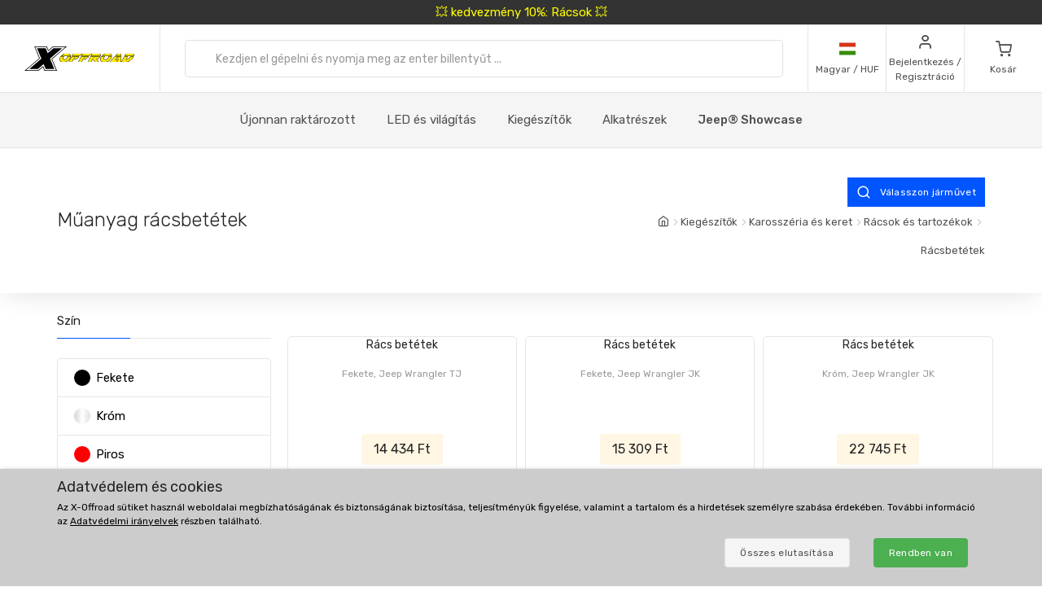

--- FILE ---
content_type: text/html; charset=UTF-8
request_url: https://www.xoffroad-magyarorszag.hu/catalog/209/plastic-grille-inserts/
body_size: 31755
content:
	<!DOCTYPE html>
	<html lang="hu">
	<head>
		
		
		<script>
      window.dataLayer = window.dataLayer || [];
      var dataLayer = dataLayer || []; // Google Tag Manager

      function gtag() {
        dataLayer.push(arguments);
      }

      gtag('consent', 'default', {
        ad_storage: 'denied',
        analytics_storage: 'denied',
        ad_user_data: 'denied',
        ad_personalization: 'denied'
      });

						dataLayer.push({ 'event': 'view_item_list', 'ecommerce': { 'currency': 'EUR', 'item_list_name': 'Category', 'items': [{'item_id': 549, 'item_name': 'XOEA104 / Grille Inserts', 'item_brand': 'X-Offroad', 'item_category': 'Plastic Grille Inserts', 'item_list_name': 'Listings', 'price': 29.63, 'currency': 'EUR', 'quantity': 1}
, {'item_id': 546, 'item_name': 'XOEA103 / Grille Inserts', 'item_brand': 'X-Offroad', 'item_category': 'Plastic Grille Inserts', 'item_list_name': 'Listings', 'price': 31.43, 'currency': 'EUR', 'quantity': 1}
, {'item_id': 614, 'item_name': 'XOEA111 / Grille Inserts', 'item_brand': 'X-Offroad', 'item_category': 'Plastic Grille Inserts', 'item_list_name': 'Listings', 'price': 46.69, 'currency': 'EUR', 'quantity': 1}
, {'item_id': 292, 'item_name': 'XOEA058 / Grille Inserts', 'item_brand': 'X-Offroad', 'item_category': 'Plastic Grille Inserts', 'item_list_name': 'Listings', 'price': 35.02, 'currency': 'EUR', 'quantity': 1}
, {'item_id': 524, 'item_name': 'XOEA098 / Grille Inserts', 'item_brand': 'X-Offroad', 'item_category': 'Plastic Grille Inserts', 'item_list_name': 'Listings', 'price': 30.53, 'currency': 'EUR', 'quantity': 1}
, {'item_id': 1472, 'item_name': 'XOEA197 / Grille Inserts', 'item_brand': 'X-Offroad', 'item_category': 'Plastic Grille Inserts', 'item_list_name': 'Listings', 'price': 65.18, 'currency': 'EUR', 'quantity': 1}
, {'item_id': 290, 'item_name': 'XOEA056 / Grille Inserts', 'item_brand': 'X-Offroad', 'item_category': 'Plastic Grille Inserts', 'item_list_name': 'Listings', 'price': 20.65, 'currency': 'EUR', 'quantity': 1}
, {'item_id': 293, 'item_name': 'XOEA059 / Grille Inserts', 'item_brand': 'X-Offroad', 'item_category': 'Plastic Grille Inserts', 'item_list_name': 'Listings', 'price': 44, 'currency': 'EUR', 'quantity': 1}
, {'item_id': 550, 'item_name': 'XOEA105 / Grille Inserts', 'item_brand': 'X-Offroad', 'item_category': 'Plastic Grille Inserts', 'item_list_name': 'Listings', 'price': 40.74, 'currency': 'EUR', 'quantity': 1}
, {'item_id': 717, 'item_name': 'XOEA136 / Grille Inserts', 'item_brand': 'X-Offroad', 'item_category': 'Plastic Grille Inserts', 'item_list_name': 'Listings', 'price': 31.43, 'currency': 'EUR', 'quantity': 1}
, {'item_id': 742, 'item_name': 'XOEA138 / Grille Inserts', 'item_brand': 'X-Offroad', 'item_category': 'Plastic Grille Inserts', 'item_list_name': 'Listings', 'price': 61.95, 'currency': 'EUR', 'quantity': 1}
, {'item_id': 743, 'item_name': 'XOEA139 / Grille Inserts', 'item_brand': 'X-Offroad', 'item_category': 'Plastic Grille Inserts', 'item_list_name': 'Listings', 'price': 61.95, 'currency': 'EUR', 'quantity': 1}
]}});								</script>
		<!-- Google Tag Manager -->
		<script>
      (function (w, d, s, l, i) {
        w[l] = w[l] || [];
        w[l].push({
          'gtm.start': new Date().getTime(),
          event: 'gtm.js'
        });
        var f = d.getElementsByTagName(s)[0],
          j = d.createElement(s),
          dl = l != 'dataLayer' ? '&l=' + l : '';
        j.async = true;
        j.src =
          'https://www.googletagmanager.com/gtm.js?id=' + i + dl;
        f.parentNode.insertBefore(j, f);
      })(window, document, 'script', 'dataLayer', 'GTM-5K335TC');
		</script>
		<!-- End Google Tag Manager -->
				<meta name='robots' content='index, follow'>
		<meta charset="UTF-8">
		<meta name="viewport" content="width=device-width, initial-scale=1">
		<meta name="author" content="all: (c) info@xoffroad.world 2026"/>
		<meta http-equiv="X-UA-Compatible" content="IE=edge">
		<meta name="theme-color" content="#cccccc">
		<meta name="msapplication-navbutton-color" content="#cccccc">
		<meta name="apple-mobile-web-app-status-bar-style" content="#cccccc">

					<!--
<meta name="facebook-domain-verification" content="22sv9ttadzd8dswf2uga2i2afi7vqv"/>
-->
		
		<link rel="shortcut icon" href="https://static.xoffroad.world/favicons/favicon.ico" type="image/x-icon"/>
		<link rel="apple-touch-icon" sizes="57x57" href="https://static.xoffroad.world/favicons/apple-touch-icon-57x57.png">
		<link rel="apple-touch-icon" sizes="60x60" href="https://static.xoffroad.world/favicons/apple-touch-icon-60x60.png">
		<link rel="apple-touch-icon" sizes="72x72" href="https://static.xoffroad.world/favicons/apple-touch-icon-72x72.png">
		<link rel="apple-touch-icon" sizes="76x76" href="https://static.xoffroad.world/favicons/apple-touch-icon-76x76.png">
		<link rel="apple-touch-icon" sizes="114x114" href="https://static.xoffroad.world/favicons/apple-touch-icon-114x114.png">
		<link rel="apple-touch-icon" sizes="120x120" href="https://static.xoffroad.world/favicons/apple-touch-icon-120x120.png">
		<link rel="apple-touch-icon" sizes="144x144" href="https://static.xoffroad.world/favicons/apple-touch-icon-144x144.png">
		<link rel="apple-touch-icon" sizes="152x152" href="https://static.xoffroad.world/favicons/apple-touch-icon-152x152.png">
		<link rel="apple-touch-icon" sizes="180x180" href="https://static.xoffroad.world/favicons/apple-touch-icon-180x180.png">
		<link rel="icon" type="image/png" href="https://static.xoffroad.world/favicons/favicon-16x16.png" sizes="16x16">
		<link rel="icon" type="image/png" href="https://static.xoffroad.world/favicons/favicon-32x32.png" sizes="32x32">
		<link rel="icon" type="image/png" href="https://static.xoffroad.world/favicons/favicon-96x96.png" sizes="96x96">
		<link rel="icon" type="image/png" href="https://static.xoffroad.world/favicons/android-chrome-192x192.png" sizes="192x192">

		
		<meta name="msapplication-square70x70logo" content="https://static.xoffroad.world/favicons/smalltile.png"/>
		<meta name="msapplication-square150x150logo" content="https://static.xoffroad.world/favicons/mediumtile.png"/>
		<meta name="msapplication-wide310x150logo" content="https://static.xoffroad.world/favicons/widetile.png"/>
		<meta name="msapplication-square310x310logo" content="https://static.xoffroad.world/favicons/largetile.png"/>

					<link rel="preconnect" href="https://www.googletagmanager.com">
					<link rel="preconnect" href="https://static.xoffroad.world">
					<link rel="preconnect" href="https://photos.xoffroad.world">
					<link rel="preconnect" href="https://www.google-analytics.com">
				<link rel="preconnect" href="https://fonts.googleapis.com">
		<link rel="preconnect" href="https://fonts.gstatic.com" crossorigin>

									<link rel="preload" href="https://www.xoffroad-magyarorszag.hu/web/fonts/feather.woff" type="font/woff2" as="font" crossorigin="1">
					
		<link href="https://fonts.googleapis.com/css2?family=Rubik:ital,wght@0,300;0,400;0,500;0,700;1,400&display=swap" rel="stylesheet">

					<meta name="description" content="✅ Tartozékok és alkatrészek a(z) Műanyag rácsbetétek kategóriából korrekt áron. ✅ Gyors szállítás ✅ Értékesítések és kedvezmények ✅ 30 nap a visszaküldésre ✅ Nemzetközi online támogatás ✅ Szállításra kész tartozékok hatalmas választéka.">
				<meta name="csrf-param" content="_csrf">
<meta name="csrf-token" content="2JVm0rwflZcg-w7z9oJlsgw2R7CFOkC2sExQNcqpopiQpiWq2V7R82WxI6au2BLQXX8i4cZpJtjiHmNfnMTl9w==">
									<meta property="og:title" content="Műanyag rácsbetétek (Rácsbetétek)"/>
							<meta property="fb:app_id" content=""/>
							<meta property="og:image" content="https://static.xoffroad.world/img/logo-fb.png"/>
						<meta property="og:url" content="https://www.xoffroad-magyarorszag.hu/catalog/209/plastic-grille-inserts/"/>
			<meta property="og:locale" content="hu_HU"/>
				<title>Műanyag rácsbetétek (Rácsbetétek) - X-Offroad</title>
		<link href="/web/css/bootstrap.min.css?v=1638994297" rel="stylesheet">
<link href="/web/css/styles.min.css?v=1767098160" rel="stylesheet">
<link href="/web/css/custom.min.css?v=1767098160" rel="stylesheet">
<link href="/web/css/feather.min.css?v=1682443030" rel="stylesheet">
<script src="/web/js/jquery.min.js?v=1639053858"></script>
<script src="/web/js/jquery.lazy.min.js?v=1639053858"></script>
<script src="/web/js/modernizr.min.js?v=1639053858"></script>		<script type="application/ld+json">
			{
				"@context": "https://schema.org",
				"@type": "Organization",
				"url": "https://www.xoffroad.world",
				"logo": "https://static.xoffroad.world/img/xoffroad-GMC.png",
				"contactPoint": [
					{
						"@type": "ContactPoint",
						"telephone": "+34 635 59 31 60",
						"contactType": "customer service"
					}
				]
			}
		</script>
		<script type="application/ld+json">
			{
				"@context": "https://schema.org",
				"@type": "WebSite",
				"name": "X-Offroad",
				"url": "https://www.xoffroad.world"
			}
		</script>
								<script type="application/ld+json">
				{
					"@context": "https://schema.org",
					"@type": "BreadcrumbList",
					"itemListElement": [
																	 {
								"@type": "ListItem",
								"position": 1,
								"item": {
									"@id": "https://www.xoffroad-magyarorszag.hu/catalog/209/plastic-grille-inserts/",
									"name": "Műanyag rácsbetétek",
									"image": "https://static.xoffroad.world/img/logo-fb.png"
								}
							}
																]
				}





			</script>
										<script type="application/ld+json">
		 {
			"@context": "https://schema.org",
			"@type": "AutomotiveBusiness",
			"image": "https://static.xoffroad.world/img/logo-fb.png",
			"@id": "https//www.xoffroad.world/",
			"name": "X-Offroad World",
			"address": {
				"@type": "PostalAddress",
				"streetAddress": "Avenida de los Empresarios 1, Nave G4",
				"addressLocality": "Jerez de la Frontera",
				"postalCode": "11407",
				"addressCountry": "ES"
			},
			"geo": {
				"@type": "GeoCoordinates",
				"latitude": 36.712230537547,
				"longitude": -6.1167566729494			},
			"url": "https//www.xoffroad.world/",
			"telephone": "+34 635 59 31 60",
			"priceRange": "&euro;",
			"paymentAccepted": "Credit Card, Bank",
			"openingHoursSpecification": [
												 {
						"@type": "OpeningHoursSpecification",
						"dayOfWeek": ["Monday", "Tuesday", "Wednesday", "Thursday", "Friday"],
						"opens": "09:00",
						"closes": "19:00"
					}
											]
					}





		</script>
																	</head>

	<body>
	<!-- Google Tag Manager (noscript) -->
	<noscript>
		<iframe src="https://www.googletagmanager.com/ns.html?id=GTM-5K335TC" height="0" width="0" style="display:none;visibility:hidden"></iframe>
	</noscript>
	<!-- End Google Tag Manager (noscript) -->

				<a class="very-top-banner" id="very_top_banner" href="/catalog/57/grilles/">
		💥 kedvezmény 10%: Rácsok 💥
	</a>
	<header class="site-header navbar-sticky" id="site_header">
		<div class="topbar d-flex justify-content-between">
			<div class="site-branding d-flex">
				<a class="site-logo align-self-center" href="/">
					<svg xmlns="http://www.w3.org/2000/svg" viewBox="0 0 817 176">
						<defs>
							<mask id="ims9b" width="2" height="2.04" x="-1" y="-1.02">
								<path fill="#fff" d="M258.7 50.7h551.6v61.6H258.7z"></path>
								<path
									d="M331.793 91.64a51.126 51.126 0 0 1-9.96 10.01 49.697 49.697 0 0 1-12.203 6.82c-4.367 1.688-8.714 2.53-13.04 2.53h-11c-4.034 0-7.715-.33-11.046-.99-3.331-.66-6.104-1.777-8.32-3.355-2.215-1.576-3.798-3.721-4.75-6.435-.952-2.712-1.065-6.122-.34-10.23.155-.88.354-1.796.595-2.75.24-.952.525-1.942.854-2.97 1.16-3.666 2.973-7.296 5.441-10.89h22.33a33.031 33.031 0 0 0-2.573 2.42 15.764 15.764 0 0 0-1.91 2.42c-.523.88-.998 1.705-1.427 2.475-.43.77-.733 1.449-.91 2.035-.086.074-.168.33-.245.77l-.116.66c-.233 1.32-.22 2.695.042 4.125.26 1.43.727 2.733 1.4 3.905.674 1.174 1.532 2.128 2.577 2.86 1.043.734 2.226 1.1 3.546 1.1h7.26c.732 0 1.832-.311 3.3-.935 1.466-.622 3.023-1.447 4.671-2.475a43.626 43.626 0 0 0 4.79-3.465c1.547-1.282 2.76-2.547 3.64-3.795.841-1.026 1.386-1.832 1.637-2.42l.634-1.1.311-.825c.069-.182.096-.237.084-.165a32.334 32.334 0 0 0 .88-3.74c.258-1.466.337-2.75.24-3.85h21.78c-.411 1.908-.987 3.924-1.728 6.05-1.423 4.328-3.572 8.398-6.444 12.21zm-45.065-34.815c5.214-2.75 10.314-4.125 15.302-4.125h14.52c7.772 0 13.691 1.155 17.758 3.465 4.067 2.31 6.148 6.105 6.244 11.385h-67.76c4.075-4.4 8.721-7.975 13.936-10.725zM377.02 74.7h25.41l-18.348 14.85h-21.89L350.6 111h-21.01l20.275-37.62h21.12l-6.198 11.44zm46.779-22c-.682.954-1.751 2.238-3.209 3.85a136.956 136.956 0 0 1-4.594 4.84c-1.605 1.614-3.137 3.025-4.596 4.235-1.46 1.21-2.527 1.853-3.199 1.925h-55.11L361.1 52.7zm23.731 22h25.41l-18.348 14.85h-21.89L421.11 111H400.1l20.275-37.62h21.12l-6.198 11.44zm46.78-22c-.683.954-1.752 2.238-3.21 3.85a136.956 136.956 0 0 1-4.594 4.84c-1.605 1.614-3.137 3.025-4.596 4.235-1.46 1.21-2.526 1.853-3.198 1.925h-55.11l8.007-14.85zm-3.426 20.68h21.12l-6.05 11.22 11.407-9.79h17.6c.953 0 1.807-.476 2.563-1.43h21.67c-1.191 3.008-2.927 5.464-5.206 7.37-2.28 1.908-4.84 3.429-7.68 4.565a42.704 42.704 0 0 1-8.851 2.475c-3.061.514-5.967.88-8.72 1.1L546.4 111h-23.54l-18.975-20.9-1.365.88L491.73 111h-21.12zM502.12 52.7h49.06c2.42 0 4.319.459 5.697 1.375 1.379.918 2.377 2.109 3 3.575.622 1.468.96 3.08 1.017 4.84a31.575 31.575 0 0 1-.232 5.06h-22.44a1.65 1.65 0 0 1-.432-.055 1.723 1.723 0 0 0-.43-.055h-22.11l-.128.11h-21.01zm133.222 38.61a53.096 53.096 0 0 1-9.915 10.065 50.503 50.503 0 0 1-12.176 6.985c-4.381 1.76-8.77 2.64-13.17 2.64h-12.87c-4.035 0-7.716-.33-11.047-.99-3.331-.66-6.103-1.777-8.319-3.355-2.215-1.576-3.798-3.721-4.75-6.435-.953-2.712-1.066-6.122-.34-10.23.154-.88.353-1.796.594-2.75.24-.952.526-1.942.854-2.97a31.501 31.501 0 0 1 2.234-5.5 43.315 43.315 0 0 1 3.318-5.39h22.22a33.013 33.013 0 0 0-2.573 2.42 15.762 15.762 0 0 0-1.912 2.42c-.522.88-.996 1.705-1.426 2.475-.43.77-.732 1.449-.91 2.035-.085.074-.168.33-.245.77l-.115.66c-.234 1.32-.22 2.695.04 4.125.262 1.43.728 2.733 1.402 3.905.673 1.174 1.531 2.128 2.576 2.86 1.043.734 2.226 1.1 3.546 1.1h9.13c.66 0 1.705-.311 3.135-.935 1.43-.622 2.987-1.447 4.671-2.475a44.669 44.669 0 0 0 4.9-3.465c1.584-1.282 2.816-2.547 3.696-3.795.84-1.026 1.385-1.832 1.636-2.42l.634-1.1c.138-.366.243-.641.311-.825.07-.182.097-.237.085-.165a32.42 32.42 0 0 0 .88-3.74c.257-1.466.337-2.75.239-3.85h21.67a42.14 42.14 0 0 1-.635 2.97c-.242.954-.57 1.98-.983 3.08-1.385 4.108-3.513 8.068-6.385 11.88zm-54.273-29.7a49.132 49.132 0 0 1 7.379-4.73c2.542-1.32 5.106-2.346 7.693-3.08 2.585-.732 5.09-1.1 7.51-1.1h16.39c7.185 0 12.866 1.155 17.042 3.465 4.177 2.31 6.423 6.105 6.74 11.385h-69.3a54.515 54.515 0 0 1 6.546-5.94zM691.491 111l-.119-12.43c-.223.44-.904 1.284-2.04 2.53a129.804 129.804 0 0 1-3.78 3.96 95.773 95.773 0 0 1-4.033 3.85c-1.307 1.174-2.236 1.87-2.788 2.09h-46.53c.275-.732.394-.99.356-.77l.058-.33 35.04-36.52h22.11l-20.121 21.78-.194 1.1h22.33l.625-22.88h19.47l-.804 37.62zm-10.354-51.7c.298-.44.84-1.026 1.63-1.76a38.854 38.854 0 0 1 2.523-2.145 33.764 33.764 0 0 1 2.64-1.87c.866-.55 1.557-.825 2.07-.825h18.48c.733 0 1.341.404 1.823 1.21.48.808.837 1.798 1.07 2.97.234 1.174.403 2.403.506 3.685.103 1.284.187 2.365.252 3.245l-.108 3.74h-38.83zM786 96.865c-3.778 3.338-7.704 6.05-11.775 8.14-4.074 2.09-8.412 3.613-13.017 4.565-4.604.954-9.766 1.43-15.486 1.43h-27.39l20.275-37.62h21.34l-12.267 22.77h2.86c1.98 0 4.211-.385 6.693-1.155a49.398 49.398 0 0 0 7.464-3.025 53.469 53.469 0 0 0 7.071-4.235c2.221-1.576 4.026-3.171 5.411-4.785l1.834-1.98a13.168 13.168 0 0 0 1.82-2.53c.523-.88 1.023-1.741 1.5-2.585.478-.842.863-1.667 1.154-2.475h21.89a48.687 48.687 0 0 1-3.33 5.775 44.554 44.554 0 0 1-4.39 5.555c-3.993 4.768-7.88 8.819-11.657 12.155zm21.505-29.315h-65.67l8.007-14.85h47.85c4.4 0 7.375 1.21 8.93 3.63 1.553 2.42 2 5.5 1.342 9.24l-.176.99a5.618 5.618 0 0 1-.283.99z"></path>
							</mask>
							<filter id="ims9a" width="585" height="95" x="242" y="34" filterUnits="userSpaceOnUse">
								<feOffset in="SourceGraphic" result="FeOffset1028Out"></feOffset>
								<feGaussianBlur in="FeOffset1028Out" result="FeGaussianBlur1029Out" stdDeviation="2.68 2.68"></feGaussianBlur>
							</filter>
						</defs>
						<g>
							<g>
								<path d="M136.421 149.189L104.314 176H.049l108.899-91.356L73.2.57h93.011l10.923 26.48L208.91.57h104.596L204.938 91.595 240.686 176h-92.68zm14.895 22.508h82.419L199.31 90.271 301.59 4.873h-91.025l-35.086 29.459-12.578-29.459H79.82l34.424 80.764-102.279 86.06h90.032l36.079-30.121zm-52.298-8.275H35.466l89.701-75.468L93.06 13.148h63.883l14.895 35.417 42.368-35.417h63.883l-89.37 74.806 32.107 75.468h-63.552l-15.557-36.079z"></path>
							</g>
							<g>
								<g filter="url(#ims9a)">
									<path fill="none" stroke="#000" stroke-width="2.6"
												d="M331.793 91.64a51.126 51.126 0 0 1-9.96 10.01 49.697 49.697 0 0 1-12.203 6.82c-4.367 1.688-8.714 2.53-13.04 2.53h-11c-4.034 0-7.715-.33-11.046-.99-3.331-.66-6.104-1.777-8.32-3.355-2.215-1.576-3.798-3.721-4.75-6.435-.952-2.712-1.065-6.122-.34-10.23.155-.88.354-1.796.595-2.75.24-.952.525-1.942.854-2.97 1.16-3.666 2.973-7.296 5.441-10.89h22.33a33.031 33.031 0 0 0-2.573 2.42 15.764 15.764 0 0 0-1.91 2.42c-.523.88-.998 1.705-1.427 2.475-.43.77-.733 1.449-.91 2.035-.086.074-.168.33-.245.77l-.116.66c-.233 1.32-.22 2.695.042 4.125.26 1.43.727 2.733 1.4 3.905.674 1.174 1.532 2.128 2.577 2.86 1.043.734 2.226 1.1 3.546 1.1h7.26c.732 0 1.832-.311 3.3-.935 1.466-.622 3.023-1.447 4.671-2.475a43.626 43.626 0 0 0 4.79-3.465c1.547-1.282 2.76-2.547 3.64-3.795.841-1.026 1.386-1.832 1.637-2.42l.634-1.1.311-.825c.069-.182.096-.237.084-.165a32.334 32.334 0 0 0 .88-3.74c.258-1.466.337-2.75.24-3.85h21.78c-.411 1.908-.987 3.924-1.728 6.05-1.423 4.328-3.572 8.398-6.444 12.21zm-45.065-34.815c5.214-2.75 10.314-4.125 15.302-4.125h14.52c7.772 0 13.691 1.155 17.758 3.465 4.067 2.31 6.148 6.105 6.244 11.385h-67.76c4.075-4.4 8.721-7.975 13.936-10.725zM377.02 74.7h25.41l-18.348 14.85h-21.89L350.6 111h-21.01l20.275-37.62h21.12l-6.198 11.44zm46.779-22c-.682.954-1.751 2.238-3.209 3.85a136.956 136.956 0 0 1-4.594 4.84c-1.605 1.614-3.137 3.025-4.596 4.235-1.46 1.21-2.527 1.853-3.199 1.925h-55.11L361.1 52.7zm23.731 22h25.41l-18.348 14.85h-21.89L421.11 111H400.1l20.275-37.62h21.12l-6.198 11.44zm46.78-22c-.683.954-1.752 2.238-3.21 3.85a136.956 136.956 0 0 1-4.594 4.84c-1.605 1.614-3.137 3.025-4.596 4.235-1.46 1.21-2.526 1.853-3.198 1.925h-55.11l8.007-14.85zm-3.426 20.68h21.12l-6.05 11.22 11.407-9.79h17.6c.953 0 1.807-.476 2.563-1.43h21.67c-1.191 3.008-2.927 5.464-5.206 7.37-2.28 1.908-4.84 3.429-7.68 4.565a42.704 42.704 0 0 1-8.851 2.475c-3.061.514-5.967.88-8.72 1.1L546.4 111h-23.54l-18.975-20.9-1.365.88L491.73 111h-21.12zM502.12 52.7h49.06c2.42 0 4.319.459 5.697 1.375 1.379.918 2.377 2.109 3 3.575.622 1.468.96 3.08 1.017 4.84a31.575 31.575 0 0 1-.232 5.06h-22.44a1.65 1.65 0 0 1-.432-.055 1.723 1.723 0 0 0-.43-.055h-22.11l-.128.11h-21.01zm133.222 38.61a53.096 53.096 0 0 1-9.915 10.065 50.503 50.503 0 0 1-12.176 6.985c-4.381 1.76-8.77 2.64-13.17 2.64h-12.87c-4.035 0-7.716-.33-11.047-.99-3.331-.66-6.103-1.777-8.319-3.355-2.215-1.576-3.798-3.721-4.75-6.435-.953-2.712-1.066-6.122-.34-10.23.154-.88.353-1.796.594-2.75.24-.952.526-1.942.854-2.97a31.501 31.501 0 0 1 2.234-5.5 43.315 43.315 0 0 1 3.318-5.39h22.22a33.013 33.013 0 0 0-2.573 2.42 15.762 15.762 0 0 0-1.912 2.42c-.522.88-.996 1.705-1.426 2.475-.43.77-.732 1.449-.91 2.035-.085.074-.168.33-.245.77l-.115.66c-.234 1.32-.22 2.695.04 4.125.262 1.43.728 2.733 1.402 3.905.673 1.174 1.531 2.128 2.576 2.86 1.043.734 2.226 1.1 3.546 1.1h9.13c.66 0 1.705-.311 3.135-.935 1.43-.622 2.987-1.447 4.671-2.475a44.669 44.669 0 0 0 4.9-3.465c1.584-1.282 2.816-2.547 3.696-3.795.84-1.026 1.385-1.832 1.636-2.42l.634-1.1c.138-.366.243-.641.311-.825.07-.182.097-.237.085-.165a32.42 32.42 0 0 0 .88-3.74c.257-1.466.337-2.75.239-3.85h21.67a42.14 42.14 0 0 1-.635 2.97c-.242.954-.57 1.98-.983 3.08-1.385 4.108-3.513 8.068-6.385 11.88zm-54.273-29.7a49.132 49.132 0 0 1 7.379-4.73c2.542-1.32 5.106-2.346 7.693-3.08 2.585-.732 5.09-1.1 7.51-1.1h16.39c7.185 0 12.866 1.155 17.042 3.465 4.177 2.31 6.423 6.105 6.74 11.385h-69.3a54.515 54.515 0 0 1 6.546-5.94zM691.491 111l-.119-12.43c-.223.44-.904 1.284-2.04 2.53a129.804 129.804 0 0 1-3.78 3.96 95.773 95.773 0 0 1-4.033 3.85c-1.307 1.174-2.236 1.87-2.788 2.09h-46.53c.275-.732.394-.99.356-.77l.058-.33 35.04-36.52h22.11l-20.121 21.78-.194 1.1h22.33l.625-22.88h19.47l-.804 37.62zm-10.354-51.7c.298-.44.84-1.026 1.63-1.76a38.854 38.854 0 0 1 2.523-2.145 33.764 33.764 0 0 1 2.64-1.87c.866-.55 1.557-.825 2.07-.825h18.48c.733 0 1.341.404 1.823 1.21.48.808.837 1.798 1.07 2.97.234 1.174.403 2.403.506 3.685.103 1.284.187 2.365.252 3.245l-.108 3.74h-38.83zM786 96.865c-3.778 3.338-7.704 6.05-11.775 8.14-4.074 2.09-8.412 3.613-13.017 4.565-4.604.954-9.766 1.43-15.486 1.43h-27.39l20.275-37.62h21.34l-12.267 22.77h2.86c1.98 0 4.211-.385 6.693-1.155a49.398 49.398 0 0 0 7.464-3.025 53.469 53.469 0 0 0 7.071-4.235c2.221-1.576 4.026-3.171 5.411-4.785l1.834-1.98a13.168 13.168 0 0 0 1.82-2.53c.523-.88 1.023-1.741 1.5-2.585.478-.842.863-1.667 1.154-2.475h21.89a48.687 48.687 0 0 1-3.33 5.775 44.554 44.554 0 0 1-4.39 5.555c-3.993 4.768-7.88 8.819-11.657 12.155zm21.505-29.315h-65.67l8.007-14.85h47.85c4.4 0 7.375 1.21 8.93 3.63 1.553 2.42 2 5.5 1.342 9.24l-.176.99a5.618 5.618 0 0 1-.283.99z"
												mask="url(&quot;#ims9b&quot;)"></path>
									<path
										d="M331.793 91.64a51.126 51.126 0 0 1-9.96 10.01 49.697 49.697 0 0 1-12.203 6.82c-4.367 1.688-8.714 2.53-13.04 2.53h-11c-4.034 0-7.715-.33-11.046-.99-3.331-.66-6.104-1.777-8.32-3.355-2.215-1.576-3.798-3.721-4.75-6.435-.952-2.712-1.065-6.122-.34-10.23.155-.88.354-1.796.595-2.75.24-.952.525-1.942.854-2.97 1.16-3.666 2.973-7.296 5.441-10.89h22.33a33.031 33.031 0 0 0-2.573 2.42 15.764 15.764 0 0 0-1.91 2.42c-.523.88-.998 1.705-1.427 2.475-.43.77-.733 1.449-.91 2.035-.086.074-.168.33-.245.77l-.116.66c-.233 1.32-.22 2.695.042 4.125.26 1.43.727 2.733 1.4 3.905.674 1.174 1.532 2.128 2.577 2.86 1.043.734 2.226 1.1 3.546 1.1h7.26c.732 0 1.832-.311 3.3-.935 1.466-.622 3.023-1.447 4.671-2.475a43.626 43.626 0 0 0 4.79-3.465c1.547-1.282 2.76-2.547 3.64-3.795.841-1.026 1.386-1.832 1.637-2.42l.634-1.1.311-.825c.069-.182.096-.237.084-.165a32.334 32.334 0 0 0 .88-3.74c.258-1.466.337-2.75.24-3.85h21.78c-.411 1.908-.987 3.924-1.728 6.05-1.423 4.328-3.572 8.398-6.444 12.21zm-45.065-34.815c5.214-2.75 10.314-4.125 15.302-4.125h14.52c7.772 0 13.691 1.155 17.758 3.465 4.067 2.31 6.148 6.105 6.244 11.385h-67.76c4.075-4.4 8.721-7.975 13.936-10.725zM377.02 74.7h25.41l-18.348 14.85h-21.89L350.6 111h-21.01l20.275-37.62h21.12l-6.198 11.44zm46.779-22c-.682.954-1.751 2.238-3.209 3.85a136.956 136.956 0 0 1-4.594 4.84c-1.605 1.614-3.137 3.025-4.596 4.235-1.46 1.21-2.527 1.853-3.199 1.925h-55.11L361.1 52.7zm23.731 22h25.41l-18.348 14.85h-21.89L421.11 111H400.1l20.275-37.62h21.12l-6.198 11.44zm46.78-22c-.683.954-1.752 2.238-3.21 3.85a136.956 136.956 0 0 1-4.594 4.84c-1.605 1.614-3.137 3.025-4.596 4.235-1.46 1.21-2.526 1.853-3.198 1.925h-55.11l8.007-14.85zm-3.426 20.68h21.12l-6.05 11.22 11.407-9.79h17.6c.953 0 1.807-.476 2.563-1.43h21.67c-1.191 3.008-2.927 5.464-5.206 7.37-2.28 1.908-4.84 3.429-7.68 4.565a42.704 42.704 0 0 1-8.851 2.475c-3.061.514-5.967.88-8.72 1.1L546.4 111h-23.54l-18.975-20.9-1.365.88L491.73 111h-21.12zM502.12 52.7h49.06c2.42 0 4.319.459 5.697 1.375 1.379.918 2.377 2.109 3 3.575.622 1.468.96 3.08 1.017 4.84a31.575 31.575 0 0 1-.232 5.06h-22.44a1.65 1.65 0 0 1-.432-.055 1.723 1.723 0 0 0-.43-.055h-22.11l-.128.11h-21.01zm133.222 38.61a53.096 53.096 0 0 1-9.915 10.065 50.503 50.503 0 0 1-12.176 6.985c-4.381 1.76-8.77 2.64-13.17 2.64h-12.87c-4.035 0-7.716-.33-11.047-.99-3.331-.66-6.103-1.777-8.319-3.355-2.215-1.576-3.798-3.721-4.75-6.435-.953-2.712-1.066-6.122-.34-10.23.154-.88.353-1.796.594-2.75.24-.952.526-1.942.854-2.97a31.501 31.501 0 0 1 2.234-5.5 43.315 43.315 0 0 1 3.318-5.39h22.22a33.013 33.013 0 0 0-2.573 2.42 15.762 15.762 0 0 0-1.912 2.42c-.522.88-.996 1.705-1.426 2.475-.43.77-.732 1.449-.91 2.035-.085.074-.168.33-.245.77l-.115.66c-.234 1.32-.22 2.695.04 4.125.262 1.43.728 2.733 1.402 3.905.673 1.174 1.531 2.128 2.576 2.86 1.043.734 2.226 1.1 3.546 1.1h9.13c.66 0 1.705-.311 3.135-.935 1.43-.622 2.987-1.447 4.671-2.475a44.669 44.669 0 0 0 4.9-3.465c1.584-1.282 2.816-2.547 3.696-3.795.84-1.026 1.385-1.832 1.636-2.42l.634-1.1c.138-.366.243-.641.311-.825.07-.182.097-.237.085-.165a32.42 32.42 0 0 0 .88-3.74c.257-1.466.337-2.75.239-3.85h21.67a42.14 42.14 0 0 1-.635 2.97c-.242.954-.57 1.98-.983 3.08-1.385 4.108-3.513 8.068-6.385 11.88zm-54.273-29.7a49.132 49.132 0 0 1 7.379-4.73c2.542-1.32 5.106-2.346 7.693-3.08 2.585-.732 5.09-1.1 7.51-1.1h16.39c7.185 0 12.866 1.155 17.042 3.465 4.177 2.31 6.423 6.105 6.74 11.385h-69.3a54.515 54.515 0 0 1 6.546-5.94zM691.491 111l-.119-12.43c-.223.44-.904 1.284-2.04 2.53a129.804 129.804 0 0 1-3.78 3.96 95.773 95.773 0 0 1-4.033 3.85c-1.307 1.174-2.236 1.87-2.788 2.09h-46.53c.275-.732.394-.99.356-.77l.058-.33 35.04-36.52h22.11l-20.121 21.78-.194 1.1h22.33l.625-22.88h19.47l-.804 37.62zm-10.354-51.7c.298-.44.84-1.026 1.63-1.76a38.854 38.854 0 0 1 2.523-2.145 33.764 33.764 0 0 1 2.64-1.87c.866-.55 1.557-.825 2.07-.825h18.48c.733 0 1.341.404 1.823 1.21.48.808.837 1.798 1.07 2.97.234 1.174.403 2.403.506 3.685.103 1.284.187 2.365.252 3.245l-.108 3.74h-38.83zM786 96.865c-3.778 3.338-7.704 6.05-11.775 8.14-4.074 2.09-8.412 3.613-13.017 4.565-4.604.954-9.766 1.43-15.486 1.43h-27.39l20.275-37.62h21.34l-12.267 22.77h2.86c1.98 0 4.211-.385 6.693-1.155a49.398 49.398 0 0 0 7.464-3.025 53.469 53.469 0 0 0 7.071-4.235c2.221-1.576 4.026-3.171 5.411-4.785l1.834-1.98a13.168 13.168 0 0 0 1.82-2.53c.523-.88 1.023-1.741 1.5-2.585.478-.842.863-1.667 1.154-2.475h21.89a48.687 48.687 0 0 1-3.33 5.775 44.554 44.554 0 0 1-4.39 5.555c-3.993 4.768-7.88 8.819-11.657 12.155zm21.505-29.315h-65.67l8.007-14.85h47.85c4.4 0 7.375 1.21 8.93 3.63 1.553 2.42 2 5.5 1.342 9.24l-.176.99a5.618 5.618 0 0 1-.283.99z"></path>
								</g>
								<g filter="url(#ims9a)">
									<path fill="none" stroke="#000" stroke-width="2.6"
												d="M331.793 91.64a51.126 51.126 0 0 1-9.96 10.01 49.697 49.697 0 0 1-12.203 6.82c-4.367 1.688-8.714 2.53-13.04 2.53h-11c-4.034 0-7.715-.33-11.046-.99-3.331-.66-6.104-1.777-8.32-3.355-2.215-1.576-3.798-3.721-4.75-6.435-.952-2.712-1.065-6.122-.34-10.23.155-.88.354-1.796.595-2.75.24-.952.525-1.942.854-2.97 1.16-3.666 2.973-7.296 5.441-10.89h22.33a33.031 33.031 0 0 0-2.573 2.42 15.764 15.764 0 0 0-1.91 2.42c-.523.88-.998 1.705-1.427 2.475-.43.77-.733 1.449-.91 2.035-.086.074-.168.33-.245.77l-.116.66c-.233 1.32-.22 2.695.042 4.125.26 1.43.727 2.733 1.4 3.905.674 1.174 1.532 2.128 2.577 2.86 1.043.734 2.226 1.1 3.546 1.1h7.26c.732 0 1.832-.311 3.3-.935 1.466-.622 3.023-1.447 4.671-2.475a43.626 43.626 0 0 0 4.79-3.465c1.547-1.282 2.76-2.547 3.64-3.795.841-1.026 1.386-1.832 1.637-2.42l.634-1.1.311-.825c.069-.182.096-.237.084-.165a32.334 32.334 0 0 0 .88-3.74c.258-1.466.337-2.75.24-3.85h21.78c-.411 1.908-.987 3.924-1.728 6.05-1.423 4.328-3.572 8.398-6.444 12.21zm-45.065-34.815c5.214-2.75 10.314-4.125 15.302-4.125h14.52c7.772 0 13.691 1.155 17.758 3.465 4.067 2.31 6.148 6.105 6.244 11.385h-67.76c4.075-4.4 8.721-7.975 13.936-10.725zM377.02 74.7h25.41l-18.348 14.85h-21.89L350.6 111h-21.01l20.275-37.62h21.12l-6.198 11.44zm46.779-22c-.682.954-1.751 2.238-3.209 3.85a136.956 136.956 0 0 1-4.594 4.84c-1.605 1.614-3.137 3.025-4.596 4.235-1.46 1.21-2.527 1.853-3.199 1.925h-55.11L361.1 52.7zm23.731 22h25.41l-18.348 14.85h-21.89L421.11 111H400.1l20.275-37.62h21.12l-6.198 11.44zm46.78-22c-.683.954-1.752 2.238-3.21 3.85a136.956 136.956 0 0 1-4.594 4.84c-1.605 1.614-3.137 3.025-4.596 4.235-1.46 1.21-2.526 1.853-3.198 1.925h-55.11l8.007-14.85zm-3.426 20.68h21.12l-6.05 11.22 11.407-9.79h17.6c.953 0 1.807-.476 2.563-1.43h21.67c-1.191 3.008-2.927 5.464-5.206 7.37-2.28 1.908-4.84 3.429-7.68 4.565a42.704 42.704 0 0 1-8.851 2.475c-3.061.514-5.967.88-8.72 1.1L546.4 111h-23.54l-18.975-20.9-1.365.88L491.73 111h-21.12zM502.12 52.7h49.06c2.42 0 4.319.459 5.697 1.375 1.379.918 2.377 2.109 3 3.575.622 1.468.96 3.08 1.017 4.84a31.575 31.575 0 0 1-.232 5.06h-22.44a1.65 1.65 0 0 1-.432-.055 1.723 1.723 0 0 0-.43-.055h-22.11l-.128.11h-21.01zm133.222 38.61a53.096 53.096 0 0 1-9.915 10.065 50.503 50.503 0 0 1-12.176 6.985c-4.381 1.76-8.77 2.64-13.17 2.64h-12.87c-4.035 0-7.716-.33-11.047-.99-3.331-.66-6.103-1.777-8.319-3.355-2.215-1.576-3.798-3.721-4.75-6.435-.953-2.712-1.066-6.122-.34-10.23.154-.88.353-1.796.594-2.75.24-.952.526-1.942.854-2.97a31.501 31.501 0 0 1 2.234-5.5 43.315 43.315 0 0 1 3.318-5.39h22.22a33.013 33.013 0 0 0-2.573 2.42 15.762 15.762 0 0 0-1.912 2.42c-.522.88-.996 1.705-1.426 2.475-.43.77-.732 1.449-.91 2.035-.085.074-.168.33-.245.77l-.115.66c-.234 1.32-.22 2.695.04 4.125.262 1.43.728 2.733 1.402 3.905.673 1.174 1.531 2.128 2.576 2.86 1.043.734 2.226 1.1 3.546 1.1h9.13c.66 0 1.705-.311 3.135-.935 1.43-.622 2.987-1.447 4.671-2.475a44.669 44.669 0 0 0 4.9-3.465c1.584-1.282 2.816-2.547 3.696-3.795.84-1.026 1.385-1.832 1.636-2.42l.634-1.1c.138-.366.243-.641.311-.825.07-.182.097-.237.085-.165a32.42 32.42 0 0 0 .88-3.74c.257-1.466.337-2.75.239-3.85h21.67a42.14 42.14 0 0 1-.635 2.97c-.242.954-.57 1.98-.983 3.08-1.385 4.108-3.513 8.068-6.385 11.88zm-54.273-29.7a49.132 49.132 0 0 1 7.379-4.73c2.542-1.32 5.106-2.346 7.693-3.08 2.585-.732 5.09-1.1 7.51-1.1h16.39c7.185 0 12.866 1.155 17.042 3.465 4.177 2.31 6.423 6.105 6.74 11.385h-69.3a54.515 54.515 0 0 1 6.546-5.94zM691.491 111l-.119-12.43c-.223.44-.904 1.284-2.04 2.53a129.804 129.804 0 0 1-3.78 3.96 95.773 95.773 0 0 1-4.033 3.85c-1.307 1.174-2.236 1.87-2.788 2.09h-46.53c.275-.732.394-.99.356-.77l.058-.33 35.04-36.52h22.11l-20.121 21.78-.194 1.1h22.33l.625-22.88h19.47l-.804 37.62zm-10.354-51.7c.298-.44.84-1.026 1.63-1.76a38.854 38.854 0 0 1 2.523-2.145 33.764 33.764 0 0 1 2.64-1.87c.866-.55 1.557-.825 2.07-.825h18.48c.733 0 1.341.404 1.823 1.21.48.808.837 1.798 1.07 2.97.234 1.174.403 2.403.506 3.685.103 1.284.187 2.365.252 3.245l-.108 3.74h-38.83zM786 96.865c-3.778 3.338-7.704 6.05-11.775 8.14-4.074 2.09-8.412 3.613-13.017 4.565-4.604.954-9.766 1.43-15.486 1.43h-27.39l20.275-37.62h21.34l-12.267 22.77h2.86c1.98 0 4.211-.385 6.693-1.155a49.398 49.398 0 0 0 7.464-3.025 53.469 53.469 0 0 0 7.071-4.235c2.221-1.576 4.026-3.171 5.411-4.785l1.834-1.98a13.168 13.168 0 0 0 1.82-2.53c.523-.88 1.023-1.741 1.5-2.585.478-.842.863-1.667 1.154-2.475h21.89a48.687 48.687 0 0 1-3.33 5.775 44.554 44.554 0 0 1-4.39 5.555c-3.993 4.768-7.88 8.819-11.657 12.155zm21.505-29.315h-65.67l8.007-14.85h47.85c4.4 0 7.375 1.21 8.93 3.63 1.553 2.42 2 5.5 1.342 9.24l-.176.99a5.618 5.618 0 0 1-.283.99z"
												mask="url(&quot;#ims9b&quot;)"></path>
									<path
										d="M331.793 91.64a51.126 51.126 0 0 1-9.96 10.01 49.697 49.697 0 0 1-12.203 6.82c-4.367 1.688-8.714 2.53-13.04 2.53h-11c-4.034 0-7.715-.33-11.046-.99-3.331-.66-6.104-1.777-8.32-3.355-2.215-1.576-3.798-3.721-4.75-6.435-.952-2.712-1.065-6.122-.34-10.23.155-.88.354-1.796.595-2.75.24-.952.525-1.942.854-2.97 1.16-3.666 2.973-7.296 5.441-10.89h22.33a33.031 33.031 0 0 0-2.573 2.42 15.764 15.764 0 0 0-1.91 2.42c-.523.88-.998 1.705-1.427 2.475-.43.77-.733 1.449-.91 2.035-.086.074-.168.33-.245.77l-.116.66c-.233 1.32-.22 2.695.042 4.125.26 1.43.727 2.733 1.4 3.905.674 1.174 1.532 2.128 2.577 2.86 1.043.734 2.226 1.1 3.546 1.1h7.26c.732 0 1.832-.311 3.3-.935 1.466-.622 3.023-1.447 4.671-2.475a43.626 43.626 0 0 0 4.79-3.465c1.547-1.282 2.76-2.547 3.64-3.795.841-1.026 1.386-1.832 1.637-2.42l.634-1.1.311-.825c.069-.182.096-.237.084-.165a32.334 32.334 0 0 0 .88-3.74c.258-1.466.337-2.75.24-3.85h21.78c-.411 1.908-.987 3.924-1.728 6.05-1.423 4.328-3.572 8.398-6.444 12.21zm-45.065-34.815c5.214-2.75 10.314-4.125 15.302-4.125h14.52c7.772 0 13.691 1.155 17.758 3.465 4.067 2.31 6.148 6.105 6.244 11.385h-67.76c4.075-4.4 8.721-7.975 13.936-10.725zM377.02 74.7h25.41l-18.348 14.85h-21.89L350.6 111h-21.01l20.275-37.62h21.12l-6.198 11.44zm46.779-22c-.682.954-1.751 2.238-3.209 3.85a136.956 136.956 0 0 1-4.594 4.84c-1.605 1.614-3.137 3.025-4.596 4.235-1.46 1.21-2.527 1.853-3.199 1.925h-55.11L361.1 52.7zm23.731 22h25.41l-18.348 14.85h-21.89L421.11 111H400.1l20.275-37.62h21.12l-6.198 11.44zm46.78-22c-.683.954-1.752 2.238-3.21 3.85a136.956 136.956 0 0 1-4.594 4.84c-1.605 1.614-3.137 3.025-4.596 4.235-1.46 1.21-2.526 1.853-3.198 1.925h-55.11l8.007-14.85zm-3.426 20.68h21.12l-6.05 11.22 11.407-9.79h17.6c.953 0 1.807-.476 2.563-1.43h21.67c-1.191 3.008-2.927 5.464-5.206 7.37-2.28 1.908-4.84 3.429-7.68 4.565a42.704 42.704 0 0 1-8.851 2.475c-3.061.514-5.967.88-8.72 1.1L546.4 111h-23.54l-18.975-20.9-1.365.88L491.73 111h-21.12zM502.12 52.7h49.06c2.42 0 4.319.459 5.697 1.375 1.379.918 2.377 2.109 3 3.575.622 1.468.96 3.08 1.017 4.84a31.575 31.575 0 0 1-.232 5.06h-22.44a1.65 1.65 0 0 1-.432-.055 1.723 1.723 0 0 0-.43-.055h-22.11l-.128.11h-21.01zm133.222 38.61a53.096 53.096 0 0 1-9.915 10.065 50.503 50.503 0 0 1-12.176 6.985c-4.381 1.76-8.77 2.64-13.17 2.64h-12.87c-4.035 0-7.716-.33-11.047-.99-3.331-.66-6.103-1.777-8.319-3.355-2.215-1.576-3.798-3.721-4.75-6.435-.953-2.712-1.066-6.122-.34-10.23.154-.88.353-1.796.594-2.75.24-.952.526-1.942.854-2.97a31.501 31.501 0 0 1 2.234-5.5 43.315 43.315 0 0 1 3.318-5.39h22.22a33.013 33.013 0 0 0-2.573 2.42 15.762 15.762 0 0 0-1.912 2.42c-.522.88-.996 1.705-1.426 2.475-.43.77-.732 1.449-.91 2.035-.085.074-.168.33-.245.77l-.115.66c-.234 1.32-.22 2.695.04 4.125.262 1.43.728 2.733 1.402 3.905.673 1.174 1.531 2.128 2.576 2.86 1.043.734 2.226 1.1 3.546 1.1h9.13c.66 0 1.705-.311 3.135-.935 1.43-.622 2.987-1.447 4.671-2.475a44.669 44.669 0 0 0 4.9-3.465c1.584-1.282 2.816-2.547 3.696-3.795.84-1.026 1.385-1.832 1.636-2.42l.634-1.1c.138-.366.243-.641.311-.825.07-.182.097-.237.085-.165a32.42 32.42 0 0 0 .88-3.74c.257-1.466.337-2.75.239-3.85h21.67a42.14 42.14 0 0 1-.635 2.97c-.242.954-.57 1.98-.983 3.08-1.385 4.108-3.513 8.068-6.385 11.88zm-54.273-29.7a49.132 49.132 0 0 1 7.379-4.73c2.542-1.32 5.106-2.346 7.693-3.08 2.585-.732 5.09-1.1 7.51-1.1h16.39c7.185 0 12.866 1.155 17.042 3.465 4.177 2.31 6.423 6.105 6.74 11.385h-69.3a54.515 54.515 0 0 1 6.546-5.94zM691.491 111l-.119-12.43c-.223.44-.904 1.284-2.04 2.53a129.804 129.804 0 0 1-3.78 3.96 95.773 95.773 0 0 1-4.033 3.85c-1.307 1.174-2.236 1.87-2.788 2.09h-46.53c.275-.732.394-.99.356-.77l.058-.33 35.04-36.52h22.11l-20.121 21.78-.194 1.1h22.33l.625-22.88h19.47l-.804 37.62zm-10.354-51.7c.298-.44.84-1.026 1.63-1.76a38.854 38.854 0 0 1 2.523-2.145 33.764 33.764 0 0 1 2.64-1.87c.866-.55 1.557-.825 2.07-.825h18.48c.733 0 1.341.404 1.823 1.21.48.808.837 1.798 1.07 2.97.234 1.174.403 2.403.506 3.685.103 1.284.187 2.365.252 3.245l-.108 3.74h-38.83zM786 96.865c-3.778 3.338-7.704 6.05-11.775 8.14-4.074 2.09-8.412 3.613-13.017 4.565-4.604.954-9.766 1.43-15.486 1.43h-27.39l20.275-37.62h21.34l-12.267 22.77h2.86c1.98 0 4.211-.385 6.693-1.155a49.398 49.398 0 0 0 7.464-3.025 53.469 53.469 0 0 0 7.071-4.235c2.221-1.576 4.026-3.171 5.411-4.785l1.834-1.98a13.168 13.168 0 0 0 1.82-2.53c.523-.88 1.023-1.741 1.5-2.585.478-.842.863-1.667 1.154-2.475h21.89a48.687 48.687 0 0 1-3.33 5.775 44.554 44.554 0 0 1-4.39 5.555c-3.993 4.768-7.88 8.819-11.657 12.155zm21.505-29.315h-65.67l8.007-14.85h47.85c4.4 0 7.375 1.21 8.93 3.63 1.553 2.42 2 5.5 1.342 9.24l-.176.99a5.618 5.618 0 0 1-.283.99z"></path>
								</g>
								<path
									d="M331.793 91.64a51.126 51.126 0 0 1-9.96 10.01 49.697 49.697 0 0 1-12.203 6.82c-4.367 1.688-8.714 2.53-13.04 2.53h-11c-4.034 0-7.715-.33-11.046-.99-3.331-.66-6.104-1.777-8.32-3.355-2.215-1.576-3.798-3.721-4.75-6.435-.952-2.712-1.065-6.122-.34-10.23.155-.88.354-1.796.595-2.75.24-.952.525-1.942.854-2.97 1.16-3.666 2.973-7.296 5.441-10.89h22.33a33.031 33.031 0 0 0-2.573 2.42 15.764 15.764 0 0 0-1.91 2.42c-.523.88-.998 1.705-1.427 2.475-.43.77-.733 1.449-.91 2.035-.086.074-.168.33-.245.77l-.116.66c-.233 1.32-.22 2.695.042 4.125.26 1.43.727 2.733 1.4 3.905.674 1.174 1.532 2.128 2.577 2.86 1.043.734 2.226 1.1 3.546 1.1h7.26c.732 0 1.832-.311 3.3-.935 1.466-.622 3.023-1.447 4.671-2.475a43.626 43.626 0 0 0 4.79-3.465c1.547-1.282 2.76-2.547 3.64-3.795.841-1.026 1.386-1.832 1.637-2.42l.634-1.1.311-.825c.069-.182.096-.237.084-.165a32.334 32.334 0 0 0 .88-3.74c.258-1.466.337-2.75.24-3.85h21.78c-.411 1.908-.987 3.924-1.728 6.05-1.423 4.328-3.572 8.398-6.444 12.21zm-45.065-34.815c5.214-2.75 10.314-4.125 15.302-4.125h14.52c7.772 0 13.691 1.155 17.758 3.465 4.067 2.31 6.148 6.105 6.244 11.385h-67.76c4.075-4.4 8.721-7.975 13.936-10.725zM377.02 74.7h25.41l-18.348 14.85h-21.89L350.6 111h-21.01l20.275-37.62h21.12l-6.198 11.44zm46.779-22c-.682.954-1.751 2.238-3.209 3.85a136.956 136.956 0 0 1-4.594 4.84c-1.605 1.614-3.137 3.025-4.596 4.235-1.46 1.21-2.527 1.853-3.199 1.925h-55.11L361.1 52.7zm23.731 22h25.41l-18.348 14.85h-21.89L421.11 111H400.1l20.275-37.62h21.12l-6.198 11.44zm46.78-22c-.683.954-1.752 2.238-3.21 3.85a136.956 136.956 0 0 1-4.594 4.84c-1.605 1.614-3.137 3.025-4.596 4.235-1.46 1.21-2.526 1.853-3.198 1.925h-55.11l8.007-14.85zm-3.426 20.68h21.12l-6.05 11.22 11.407-9.79h17.6c.953 0 1.807-.476 2.563-1.43h21.67c-1.191 3.008-2.927 5.464-5.206 7.37-2.28 1.908-4.84 3.429-7.68 4.565a42.704 42.704 0 0 1-8.851 2.475c-3.061.514-5.967.88-8.72 1.1L546.4 111h-23.54l-18.975-20.9-1.365.88L491.73 111h-21.12zM502.12 52.7h49.06c2.42 0 4.319.459 5.697 1.375 1.379.918 2.377 2.109 3 3.575.622 1.468.96 3.08 1.017 4.84a31.575 31.575 0 0 1-.232 5.06h-22.44a1.65 1.65 0 0 1-.432-.055 1.723 1.723 0 0 0-.43-.055h-22.11l-.128.11h-21.01zm133.222 38.61a53.096 53.096 0 0 1-9.915 10.065 50.503 50.503 0 0 1-12.176 6.985c-4.381 1.76-8.77 2.64-13.17 2.64h-12.87c-4.035 0-7.716-.33-11.047-.99-3.331-.66-6.103-1.777-8.319-3.355-2.215-1.576-3.798-3.721-4.75-6.435-.953-2.712-1.066-6.122-.34-10.23.154-.88.353-1.796.594-2.75.24-.952.526-1.942.854-2.97a31.501 31.501 0 0 1 2.234-5.5 43.315 43.315 0 0 1 3.318-5.39h22.22a33.013 33.013 0 0 0-2.573 2.42 15.762 15.762 0 0 0-1.912 2.42c-.522.88-.996 1.705-1.426 2.475-.43.77-.732 1.449-.91 2.035-.085.074-.168.33-.245.77l-.115.66c-.234 1.32-.22 2.695.04 4.125.262 1.43.728 2.733 1.402 3.905.673 1.174 1.531 2.128 2.576 2.86 1.043.734 2.226 1.1 3.546 1.1h9.13c.66 0 1.705-.311 3.135-.935 1.43-.622 2.987-1.447 4.671-2.475a44.669 44.669 0 0 0 4.9-3.465c1.584-1.282 2.816-2.547 3.696-3.795.84-1.026 1.385-1.832 1.636-2.42l.634-1.1c.138-.366.243-.641.311-.825.07-.182.097-.237.085-.165a32.42 32.42 0 0 0 .88-3.74c.257-1.466.337-2.75.239-3.85h21.67a42.14 42.14 0 0 1-.635 2.97c-.242.954-.57 1.98-.983 3.08-1.385 4.108-3.513 8.068-6.385 11.88zm-54.273-29.7a49.132 49.132 0 0 1 7.379-4.73c2.542-1.32 5.106-2.346 7.693-3.08 2.585-.732 5.09-1.1 7.51-1.1h16.39c7.185 0 12.866 1.155 17.042 3.465 4.177 2.31 6.423 6.105 6.74 11.385h-69.3a54.515 54.515 0 0 1 6.546-5.94zM691.491 111l-.119-12.43c-.223.44-.904 1.284-2.04 2.53a129.804 129.804 0 0 1-3.78 3.96 95.773 95.773 0 0 1-4.033 3.85c-1.307 1.174-2.236 1.87-2.788 2.09h-46.53c.275-.732.394-.99.356-.77l.058-.33 35.04-36.52h22.11l-20.121 21.78-.194 1.1h22.33l.625-22.88h19.47l-.804 37.62zm-10.354-51.7c.298-.44.84-1.026 1.63-1.76a38.854 38.854 0 0 1 2.523-2.145 33.764 33.764 0 0 1 2.64-1.87c.866-.55 1.557-.825 2.07-.825h18.48c.733 0 1.341.404 1.823 1.21.48.808.837 1.798 1.07 2.97.234 1.174.403 2.403.506 3.685.103 1.284.187 2.365.252 3.245l-.108 3.74h-38.83zM786 96.865c-3.778 3.338-7.704 6.05-11.775 8.14-4.074 2.09-8.412 3.613-13.017 4.565-4.604.954-9.766 1.43-15.486 1.43h-27.39l20.275-37.62h21.34l-12.267 22.77h2.86c1.98 0 4.211-.385 6.693-1.155a49.398 49.398 0 0 0 7.464-3.025 53.469 53.469 0 0 0 7.071-4.235c2.221-1.576 4.026-3.171 5.411-4.785l1.834-1.98a13.168 13.168 0 0 0 1.82-2.53c.523-.88 1.023-1.741 1.5-2.585.478-.842.863-1.667 1.154-2.475h21.89a48.687 48.687 0 0 1-3.33 5.775 44.554 44.554 0 0 1-4.39 5.555c-3.993 4.768-7.88 8.819-11.657 12.155zm21.505-29.315h-65.67l8.007-14.85h47.85c4.4 0 7.375 1.21 8.93 3.63 1.553 2.42 2 5.5 1.342 9.24l-.176.99a5.618 5.618 0 0 1-.283.99z"></path>
								<path fill="#ffea00"
											d="M331.793 91.64a51.126 51.126 0 0 1-9.96 10.01 49.697 49.697 0 0 1-12.203 6.82c-4.367 1.688-8.714 2.53-13.04 2.53h-11c-4.034 0-7.715-.33-11.046-.99-3.331-.66-6.104-1.777-8.32-3.355-2.215-1.576-3.798-3.721-4.75-6.435-.952-2.712-1.065-6.122-.34-10.23.155-.88.354-1.796.595-2.75.24-.952.525-1.942.854-2.97 1.16-3.666 2.973-7.296 5.441-10.89h22.33a33.031 33.031 0 0 0-2.573 2.42 15.764 15.764 0 0 0-1.91 2.42c-.523.88-.998 1.705-1.427 2.475-.43.77-.733 1.449-.91 2.035-.086.074-.168.33-.245.77l-.116.66c-.233 1.32-.22 2.695.042 4.125.26 1.43.727 2.733 1.4 3.905.674 1.174 1.532 2.128 2.577 2.86 1.043.734 2.226 1.1 3.546 1.1h7.26c.732 0 1.832-.311 3.3-.935 1.466-.622 3.023-1.447 4.671-2.475a43.626 43.626 0 0 0 4.79-3.465c1.547-1.282 2.76-2.547 3.64-3.795.841-1.026 1.386-1.832 1.637-2.42l.634-1.1.311-.825c.069-.182.096-.237.084-.165a32.334 32.334 0 0 0 .88-3.74c.258-1.466.337-2.75.24-3.85h21.78c-.411 1.908-.987 3.924-1.728 6.05-1.423 4.328-3.572 8.398-6.444 12.21zm-45.065-34.815c5.214-2.75 10.314-4.125 15.302-4.125h14.52c7.772 0 13.691 1.155 17.758 3.465 4.067 2.31 6.148 6.105 6.244 11.385h-67.76c4.075-4.4 8.721-7.975 13.936-10.725zM377.02 74.7h25.41l-18.348 14.85h-21.89L350.6 111h-21.01l20.275-37.62h21.12l-6.198 11.44zm46.779-22c-.682.954-1.751 2.238-3.209 3.85a136.956 136.956 0 0 1-4.594 4.84c-1.605 1.614-3.137 3.025-4.596 4.235-1.46 1.21-2.527 1.853-3.199 1.925h-55.11L361.1 52.7zm23.731 22h25.41l-18.348 14.85h-21.89L421.11 111H400.1l20.275-37.62h21.12l-6.198 11.44zm46.78-22c-.683.954-1.752 2.238-3.21 3.85a136.956 136.956 0 0 1-4.594 4.84c-1.605 1.614-3.137 3.025-4.596 4.235-1.46 1.21-2.526 1.853-3.198 1.925h-55.11l8.007-14.85zm-3.426 20.68h21.12l-6.05 11.22 11.407-9.79h17.6c.953 0 1.807-.476 2.563-1.43h21.67c-1.191 3.008-2.927 5.464-5.206 7.37-2.28 1.908-4.84 3.429-7.68 4.565a42.704 42.704 0 0 1-8.851 2.475c-3.061.514-5.967.88-8.72 1.1L546.4 111h-23.54l-18.975-20.9-1.365.88L491.73 111h-21.12zM502.12 52.7h49.06c2.42 0 4.319.459 5.697 1.375 1.379.918 2.377 2.109 3 3.575.622 1.468.96 3.08 1.017 4.84a31.575 31.575 0 0 1-.232 5.06h-22.44a1.65 1.65 0 0 1-.432-.055 1.723 1.723 0 0 0-.43-.055h-22.11l-.128.11h-21.01zm133.222 38.61a53.096 53.096 0 0 1-9.915 10.065 50.503 50.503 0 0 1-12.176 6.985c-4.381 1.76-8.77 2.64-13.17 2.64h-12.87c-4.035 0-7.716-.33-11.047-.99-3.331-.66-6.103-1.777-8.319-3.355-2.215-1.576-3.798-3.721-4.75-6.435-.953-2.712-1.066-6.122-.34-10.23.154-.88.353-1.796.594-2.75.24-.952.526-1.942.854-2.97a31.501 31.501 0 0 1 2.234-5.5 43.315 43.315 0 0 1 3.318-5.39h22.22a33.013 33.013 0 0 0-2.573 2.42 15.762 15.762 0 0 0-1.912 2.42c-.522.88-.996 1.705-1.426 2.475-.43.77-.732 1.449-.91 2.035-.085.074-.168.33-.245.77l-.115.66c-.234 1.32-.22 2.695.04 4.125.262 1.43.728 2.733 1.402 3.905.673 1.174 1.531 2.128 2.576 2.86 1.043.734 2.226 1.1 3.546 1.1h9.13c.66 0 1.705-.311 3.135-.935 1.43-.622 2.987-1.447 4.671-2.475a44.669 44.669 0 0 0 4.9-3.465c1.584-1.282 2.816-2.547 3.696-3.795.84-1.026 1.385-1.832 1.636-2.42l.634-1.1c.138-.366.243-.641.311-.825.07-.182.097-.237.085-.165a32.42 32.42 0 0 0 .88-3.74c.257-1.466.337-2.75.239-3.85h21.67a42.14 42.14 0 0 1-.635 2.97c-.242.954-.57 1.98-.983 3.08-1.385 4.108-3.513 8.068-6.385 11.88zm-54.273-29.7a49.132 49.132 0 0 1 7.379-4.73c2.542-1.32 5.106-2.346 7.693-3.08 2.585-.732 5.09-1.1 7.51-1.1h16.39c7.185 0 12.866 1.155 17.042 3.465 4.177 2.31 6.423 6.105 6.74 11.385h-69.3a54.515 54.515 0 0 1 6.546-5.94zM691.491 111l-.119-12.43c-.223.44-.904 1.284-2.04 2.53a129.804 129.804 0 0 1-3.78 3.96 95.773 95.773 0 0 1-4.033 3.85c-1.307 1.174-2.236 1.87-2.788 2.09h-46.53c.275-.732.394-.99.356-.77l.058-.33 35.04-36.52h22.11l-20.121 21.78-.194 1.1h22.33l.625-22.88h19.47l-.804 37.62zm-10.354-51.7c.298-.44.84-1.026 1.63-1.76a38.854 38.854 0 0 1 2.523-2.145 33.764 33.764 0 0 1 2.64-1.87c.866-.55 1.557-.825 2.07-.825h18.48c.733 0 1.341.404 1.823 1.21.48.808.837 1.798 1.07 2.97.234 1.174.403 2.403.506 3.685.103 1.284.187 2.365.252 3.245l-.108 3.74h-38.83zM786 96.865c-3.778 3.338-7.704 6.05-11.775 8.14-4.074 2.09-8.412 3.613-13.017 4.565-4.604.954-9.766 1.43-15.486 1.43h-27.39l20.275-37.62h21.34l-12.267 22.77h2.86c1.98 0 4.211-.385 6.693-1.155a49.398 49.398 0 0 0 7.464-3.025 53.469 53.469 0 0 0 7.071-4.235c2.221-1.576 4.026-3.171 5.411-4.785l1.834-1.98a13.168 13.168 0 0 0 1.82-2.53c.523-.88 1.023-1.741 1.5-2.585.478-.842.863-1.667 1.154-2.475h21.89a48.687 48.687 0 0 1-3.33 5.775 44.554 44.554 0 0 1-4.39 5.555c-3.993 4.768-7.88 8.819-11.657 12.155zm21.505-29.315h-65.67l8.007-14.85h47.85c4.4 0 7.375 1.21 8.93 3.63 1.553 2.42 2 5.5 1.342 9.24l-.176.99a5.618 5.618 0 0 1-.283.99z"></path>
							</g>
						</g>
					</svg>
				</a>
			</div>
			<div class="search-box-wrap d-flex">
				<div class="search-box-inner align-self-center">
					<div class="search-box d-flex">
						<form class="header-search-form input-group" action="/search/" method="get">						<span class="input-group-btn">
							<button type="submit"><i class="icon-search"></i></button>
						</span>
						<input type="search" class="form-control input-search header-search" name="s" data-url="/ajax/searchautocomplete/" data-provide="typeahead" placeholder="Kezdjen el gépelni és nyomja meg az enter billentyűt ..." autocomplete="off" value="">
						</form>					</div>
				</div>
			</div>
			<div class="toolbar d-flex">
				<div class="toolbar-item visible-on-mobile mobile-menu-toggle">
					<a href="#">
						<div>
							<i class="icon-menu"></i><span class="text-label">Menu</span>
						</div>
					</a>
				</div>
				<div class="toolbar-item hidden-on-mobile">
					<a href="#">
						<div>
															<i class="flag-icon"><img src="https://static.xoffroad.world/flags/hu.svg" alt="Magyar" style="height:20px"></i>
								<span class="text-label">Magyar / HUF</span>
													</div>
					</a>
					<ul class="toolbar-dropdown lang-dropdown">
																					<li>
									<a href="https://www.xoffroad.world/"><i class="flag-icon"><img src="https://static.xoffroad.world/flags/us.svg" alt="English" class="img-country"></i>&nbsp;English										/ EUR</a>
								</li>
																												<li>
									<a href="https://www.xoffroad-belgique.be/"><i class="flag-icon"><img src="https://static.xoffroad.world/flags/be.svg" alt="Français" class="img-country"></i>&nbsp;Français										/ EUR</a>
								</li>
																												<li>
									<a href="https://www.xoffroad-cesko.cz/"><i class="flag-icon"><img src="https://static.xoffroad.world/flags/cz.svg" alt="Česky" class="img-country"></i>&nbsp;Česky										/ CZK</a>
								</li>
																												<li>
									<a href="https://www.xoffroad-deutschland.de/"><i class="flag-icon"><img src="https://static.xoffroad.world/flags/de.svg" alt="Deutsch" class="img-country"></i>&nbsp;Deutsch										/ EUR</a>
								</li>
																												<li>
									<a href="https://www.xoffroad-danmark.dk/"><i class="flag-icon"><img src="https://static.xoffroad.world/flags/dk.svg" alt="Dansk" class="img-country"></i>&nbsp;Dansk										/ EUR</a>
								</li>
																												<li>
									<a href="https://www.xoffroad-espana.es/"><i class="flag-icon"><img src="https://static.xoffroad.world/flags/es.svg" alt="Español" class="img-country"></i>&nbsp;Español										/ EUR</a>
								</li>
																												<li>
									<a href="https://www.xoffroad-france.fr/"><i class="flag-icon"><img src="https://static.xoffroad.world/flags/fr.svg" alt="Français" class="img-country"></i>&nbsp;Français										/ EUR</a>
								</li>
																												<li>
									<a href="https://www.xoffroad-hrvatska.com/"><i class="flag-icon"><img src="https://static.xoffroad.world/flags/hr.svg" alt="Hrvatski" class="img-country"></i>&nbsp;Hrvatski										/ EUR</a>
								</li>
																												<li>
									<a href="https://www.xoffroad-italia.it/"><i class="flag-icon"><img src="https://static.xoffroad.world/flags/it.svg" alt="Italiano" class="img-country"></i>&nbsp;Italiano										/ EUR</a>
								</li>
																																									<li>
									<a href="https://www.xoffroad-nederland.nl/"><i class="flag-icon"><img src="https://static.xoffroad.world/flags/nl.svg" alt="Nederlands" class="img-country"></i>&nbsp;Nederlands										/ EUR</a>
								</li>
																												<li>
									<a href="https://www.xoffroad-portugal.pt/"><i class="flag-icon"><img src="https://static.xoffroad.world/flags/pt.svg" alt="Português" class="img-country"></i>&nbsp;Português										/ EUR</a>
								</li>
																												<li>
									<a href="https://www.xoffroad-romania.ro/"><i class="flag-icon"><img src="https://static.xoffroad.world/flags/ro.svg" alt="Română" class="img-country"></i>&nbsp;Română										/ EUR</a>
								</li>
																												<li>
									<a href="https://www.xoffroad-slovenija.si/"><i class="flag-icon"><img src="https://static.xoffroad.world/flags/si.svg" alt="Slovinčina" class="img-country"></i>&nbsp;Slovinčina										/ EUR</a>
								</li>
																												<li>
									<a href="https://www.xoffroad-slovensko.sk/"><i class="flag-icon"><img src="https://static.xoffroad.world/flags/sk.svg" alt="Slovensky" class="img-country"></i>&nbsp;Slovensky										/ EUR</a>
								</li>
																												<li>
									<a href="https://www.xoffroad-suomi.fi/"><i class="flag-icon"><img src="https://static.xoffroad.world/flags/fi.svg" alt="Suomen" class="img-country"></i>&nbsp;Suomen										/ EUR</a>
								</li>
																												<li>
									<a href="https://www.xoffroad-sverige.se/"><i class="flag-icon"><img src="https://static.xoffroad.world/flags/se.svg" alt="Svenska" class="img-country"></i>&nbsp;Svenska										/ EUR</a>
								</li>
																		</ul>
				</div>
				<div class="toolbar-item hidden-on-mobile">

											<a href="/login/"><div><i class="icon-user"></i><span class="text-label">Bejelentkezés / Regisztráció</span></div></a>					
									</div>
				<div class="toolbar-item">
					<a href="/cart/">
						<div>
															<span class="cart-icon">
									<i class="icon-shopping-cart"></i><span class="count-label" id="cart_count" style="display:none"></span>
								</span>
														<span class="text-label">Kosár</span>
						</div>
					</a>
				</div>
			</div>
			<div class="mobile-menu clearfix" data-back-button="Vissza">
				<div class="mobile-search">
					<form class="header-search-form input-group" action="/search/" method="get">					<span class="input-group-btn">
						<button type="submit"><i class="icon-search"></i></button>
					</span>
					<input type="search" class="form-control input-search header-search" name="s" data-url="/ajax/searchautocomplete/" data-provide="typeahead" placeholder="Kezdjen el gépelni és nyomja meg az enter billentyűt ..." autocomplete="off" value="">
					</form>				</div>
				<nav class="slideable-menu">
					<ul class="menu" data-initial-height="385">
												<li class="has-children">
							<span><a href="/promotion/legujabb/">Újonnan raktározott</a><span class="sub-menu-toggle"></span></span>
							<ul class="slideable-submenu">
								<li><a href="/promotion/legujabb-kiegeszitok/">Kiegészítők</a></li>
								<li><a href="/promotion/legujabb-vilagitas/">Világítás</a></li>
								<li><a href="/promotion/legujabb-alkatreszek/">Alkatrészek</a></li>
							</ul>
						</li>
						<li class="has-children">
							<span>
								<a href="/catalog/6/led-lightning/">LED és világítás</a>								<span class="sub-menu-toggle"></span>
							</span>
							<ul class="slideable-submenu">
																											<li class="has-children">
											<span>
												<a href="/catalog/151/led-lamps-bulbs/">LED lámpák és izzók</a>												<span class="sub-menu-toggle"></span>
											</span>
											<ul class="slideable-submenu">
																																							<li class="">
															<a class="" href="/catalog/12/led-headlights/">LED fényszórók</a>														</li>
																																																				<li class="">
															<a class="" href="/catalog/15/led-tail-lights/">LED hátsó lámpák</a>														</li>
																																																				<li class="">
															<a class="" href="/catalog/13/led-sidemarkers-parking-lamps/">LED-es oldalsó jelzőlámpák, parkolófények</a>														</li>
																																																				<li class="">
															<a class="" href="/catalog/11/led-fog-lights/">LED ködlámpák</a>														</li>
																																																				<li class="">
															<a class="" href="/catalog/14/led-light-bars/">LED rámpa fények</a>														</li>
																																																				<li class="">
															<a class="" href="/catalog/202/led-light-bar-kits/">LED fény rámpa készletek</a>														</li>
																																																				<li class="">
															<a class="" href="/catalog/16/led-third-brake-lights/">LED harmadik féklámpa</a>														</li>
																																																				<li class="">
															<a class="" href="/catalog/10/led-working-lights/">LED-es munkafények</a>														</li>
																																																				<li class="">
															<a class="" href="/catalog/21/led-mirrors/">LED tükrök</a>														</li>
																																																				<li class="">
															<a class="" href="/catalog/27/led-rock-lights/">LED fények (Rock Lights)</a>														</li>
																																																				<li class="">
															<a class="" href="/catalog/30/led-bulbs/">LED izzók</a>														</li>
																																																				<li class="">
															<a class="" href="/catalog/26/interior-led-stripes/">Belső LED-ek</a>														</li>
																																				</ul>
										</li>
																																				<li class="has-children">
											<span>
												<a href="/catalog/143/halogen-bulbs/">Halogén fényszórók és izzók</a>												<span class="sub-menu-toggle"></span>
											</span>
											<ul class="slideable-submenu">
																																							<li class="">
															<a class="" href="/catalog/154/halogen-lamps/">Halogén fényszórók</a>														</li>
																																																				<li class="">
															<a class="" href="/catalog/155/halogen-bulbs/">Halogén izzók</a>														</li>
																																																				<li class="">
															<a class="" href="/catalog/157/halogen-super-white-bulbs/">Szuper fehér halogén izzók</a>														</li>
																																																				<li class="">
															<a class="" href="/catalog/187/lamp-housings/">Fényburkolatok</a>														</li>
																																				</ul>
										</li>
																																				<li class="has-children">
											<span>
												<a href="/catalog/156/brackets-wiring-hardware/">Konzolok, vezetékek, tartozékok</a>												<span class="sub-menu-toggle"></span>
											</span>
											<ul class="slideable-submenu">
																																							<li class="">
															<a class="" href="/catalog/18/led-light-light-bar-mounts/">Fénytartók és fényrámpatartók</a>														</li>
																																																				<li class="">
															<a class="" href="/catalog/17/led-lighting-wiring-hardware/">Világítási vezetékek</a>														</li>
																																																				<li class="">
															<a class="" href="/catalog/158/canbus/">Canbus</a>														</li>
																																				</ul>
										</li>
																								</ul>
						</li>
						<li class="has-children active">
							<span>
								<a href="/category/kiegeszitok/">Kiegészítők</a>								<span class="sub-menu-toggle"></span>
							</span>
							<ul class="slideable-submenu">
																											<li class=""><a href="/catalog/263/lift-kits/">🔥 Emelőkészletek</a></li>
																																				<li class="has-children">
											<span>
												<a href="/catalog/55/wheels/">Fékek és kerekek</a>												<span class="sub-menu-toggle"></span>
											</span>
											<ul class="slideable-submenu">
																																							<li class="">
															<a class="" href="/catalog/56/wheel-spacers-adapters/">Kerékbetétek</a>														</li>
																																																				<li class="">
															<a class="" href="/catalog/75/racing-brake-rotors/">Tuning féktárcsák</a>														</li>
																																																				<li class="">
															<a class="" href="/catalog/88/wheels/">Kerekek</a>														</li>
																																																				<li class="">
															<a class="" href="/catalog/180/lug-nuts/">Diófélék</a>														</li>
																																																				<li class="">
															<a class="" href="/catalog/325/wheels-tires-accessories/">Kerék és gumiabroncs tartozékok</a>														</li>
																																				</ul>
										</li>
																																				<li class="has-children">
											<span>
												<a href="/catalog/2/armor-protection/">Védőelemek</a>												<span class="sub-menu-toggle"></span>
											</span>
											<ul class="slideable-submenu">
																																							<li class="has-children">
															<span>
																<a href="/catalog/246/lamps-guards-inserts/">Védőhuzatok és fénykeretek</a>																<span class="sub-menu-toggle"></span>
															</span>
															<ul class="slideable-submenu">
																																																			<li class=""><a class="" href="/catalog/20/headlamps-guards/">Fényszóróvédők</a></li>
																																																																				<li class=""><a class="" href="/catalog/247/headlamps-frames/">Fényszóró keretek</a></li>
																																																																				<li class=""><a class="" href="/catalog/19/tail-lights-guards/">Hátsó lámpák védőburkolata</a></li>
																																																																				<li class=""><a class="" href="/catalog/106/sidemarker-guards/">Irányjelző lámpák és helyzetjelző lámpák burkolatai</a></li>
																																																																				<li class=""><a class="" href="/catalog/59/brake-3rd-light-guards/">Féklámpa burkolatok</a></li>
																																																																				<li class=""><a class="" href="/catalog/265/fog-lamp-guards/">Ködlámpa védőburkolatok</a></li>
																																																</ul>
														</li>
																																																				<li class="">
															<a class="" href="/catalog/74/heavy-duty-differential-covers/">Tartós differenciálműfedelek</a>														</li>
																																																				<li class="">
															<a class="" href="/catalog/92/body-protection/">Testvédelem</a>														</li>
																																				</ul>
										</li>
																																				<li class="has-children active">
											<span>
												<a href="/catalog/3/body-frame/">Karosszéria és keret</a>												<span class="sub-menu-toggle"></span>
											</span>
											<ul class="slideable-submenu">
																																							<li class="has-children">
															<span>
																<a href="/catalog/58/hood/">Motorháztetők és tartozékok</a>																<span class="sub-menu-toggle"></span>
															</span>
															<ul class="slideable-submenu">
																																																			<li class=""><a class="" href="/catalog/169/hoods/">Bonnets</a></li>
																																																																				<li class=""><a class="" href="/catalog/170/hardware-accessories/">Szerelési alkatrészek és tartozékok</a></li>
																																																																				<li class=""><a class="" href="/catalog/31/hood-latches/">Hood Mount</a></li>
																																																</ul>
														</li>
																																																				<li class="has-children">
															<span>
																<a href="/catalog/85/bumpers/">Lökhárítók</a>																<span class="sub-menu-toggle"></span>
															</span>
															<ul class="slideable-submenu">
																																																			<li class=""><a class="" href="/catalog/219/front-bumpers/">Első lökhárítók</a></li>
																																																																				<li class=""><a class="" href="/catalog/220/rear-bumpers/">Hátsó lökhárítók</a></li>
																																																																				<li class=""><a class="" href="/catalog/223/bumper-kits/">Lökhárító készletek</a></li>
																																																																				<li class=""><a class="" href="/catalog/221/bumper-accessories/">Tartozékok lökhárítókhoz</a></li>
																																																																				<li class=""><a class="" href="/catalog/317/d-rings/">D-gyűrűk</a></li>
																																																																				<li class=""><a class="" href="/catalog/222/radiator-skid-plate/">Radiátorvédő</a></li>
																																																																				<li class=""><a class="" href="/catalog/314/u-ramp/">U-rámpa</a></li>
																																																																				<li class=""><a class="" href="/catalog/315/bumper-spare-parts/">Pótalkatrészek lökhárítókhoz</a></li>
																																																																				<li class=""><a class="" href="/catalog/316/hitch-receiver-related/">Vontatótartó és kapcsolódó</a></li>
																																																</ul>
														</li>
																																																				<li class="has-children active">
															<span>
																<a href="/catalog/153/grilles-accessories/">Rácsok és tartozékok</a>																<span class="sub-menu-toggle"></span>
															</span>
															<ul class="slideable-submenu">
																																																			<li class=""><a class="" href="/catalog/57/grilles/">Rácsok</a></li>
																																																																				<li class="active"><a class="" href="/catalog/23/grille-inserts/">Rácsbetétek</a></li>
																																																</ul>
														</li>
																																																				<li class="has-children">
															<span>
																<a href="/catalog/152/exterior-body-frame/">Külső, karosszéria és váz</a>																<span class="sub-menu-toggle"></span>
															</span>
															<ul class="slideable-submenu">
																																																			<li class=""><a class="" href="/catalog/89/wwii-star-decals/">Csillagok WWII motívumokkal</a></li>
																																																																				<li class=""><a class="" href="/catalog/149/fender-flares/">Szárnyvédők</a></li>
																																																																				<li class=""><a class="" href="/catalog/86/side-armor-steps/">Oldalsó szoknyák / küszöbvédők</a></li>
																																																																				<li class=""><a class="" href="/catalog/22/fuel-doors/">Üzemanyag ajtó</a></li>
																																																																				<li class=""><a class="" href="/catalog/51/hinges/">Csuklópántok</a></li>
																																																																				<li class=""><a class="" href="/catalog/61/tailgate/">Hátsó ajtók és csomagtartó</a></li>
																																																																				<li class=""><a class="" href="/catalog/304/truck-bed/">Korba</a></li>
																																																																				<li class=""><a class="" href="/catalog/24/antenna/">Antenna</a></li>
																																																																				<li class=""><a class="" href="/catalog/25/badges-decals/">Jelvények és matricák</a></li>
																																																																				<li class=""><a class="" href="/catalog/235/cargo-racks-accessories/">Tárolóhelyek és tartozékok</a></li>
																																																																				<li class=""><a class="" href="/catalog/62/mirrors/">Tükrök</a></li>
																																																																				<li class=""><a class="" href="/catalog/270/covers-storage/">Fedett</a></li>
																																																</ul>
														</li>
																																																				<li class="has-children">
															<span>
																<a href="/catalog/9/exhaust/">Kipufogó</a>																<span class="sub-menu-toggle"></span>
															</span>
															<ul class="slideable-submenu">
																																																			<li class=""><a class="" href="/catalog/47/exhaust-tips/">Kipufogóvégek</a></li>
																																																																				<li class=""><a class="" href="/catalog/90/cat-back-exhaust/">Cat-Back kipufogó</a></li>
																																																																				<li class=""><a class="" href="/catalog/264/mufflers/">Kipufogó hangtompítók</a></li>
																																																																				<li class=""><a class="" href="/catalog/271/exhaust-manifolds/">Kipufogócső</a></li>
																																																</ul>
														</li>
																																																				<li class="has-children">
															<span>
																<a href="/catalog/272/engine/">Motor</a>																<span class="sub-menu-toggle"></span>
															</span>
															<ul class="slideable-submenu">
																																																			<li class=""><a class="" href="/catalog/273/cold-air-intake/">Hideglevegő-beömlő</a></li>
																																																																				<li class=""><a class="" href="/catalog/274/engine-covers/">Motorburkolatok</a></li>
																																																</ul>
														</li>
																																																				<li class="">
															<a class="" href="/catalog/142/recovery/">Mentesítés</a>														</li>
																																																				<li class="">
															<a class="" href="/catalog/91/snorkel-kits/">Snorkel készletek</a>														</li>
																																																				<li class="">
															<a class="" href="/catalog/238/for-jeep-builders/">Jeep®-építők számára</a>														</li>
																																				</ul>
										</li>
																																				<li class="has-children">
											<span>
												<a href="/catalog/4/doors/">Ajtók</a>												<span class="sub-menu-toggle"></span>
											</span>
											<ul class="slideable-submenu">
																																							<li class="has-children">
															<span>
																<a href="/catalog/269/door-parts-accessories/">Ajtóalkatrészek és tartozékok</a>																<span class="sub-menu-toggle"></span>
															</span>
															<ul class="slideable-submenu">
																																																			<li class=""><a class="" href="/catalog/35/door-inserts/">Kurblis betétek</a></li>
																																																																				<li class=""><a class="" href="/catalog/76/door-handles/">Ajtókilincsek</a></li>
																																																																				<li class=""><a class="" href="/catalog/52/door-hinges/">Ajtópántok</a></li>
																																																																				<li class=""><a class="" href="/catalog/344/door-accessories/">Ajtó tartozékok</a></li>
																																																</ul>
														</li>
																																																				<li class="">
															<a class="" href="/catalog/36/footrest/">Lábtartók</a>														</li>
																																																				<li class="">
															<a class="" href="/catalog/60/entry-guards/">Párkányvédők</a>														</li>
																																																				<li class="">
															<a class="" href="/catalog/83/tube-doors/">Fél és csőajtók</a>														</li>
																																																				<li class="">
															<a class="" href="/catalog/84/door-hangers-carts-bags/">Csuklópántok ajtókhoz, kocsikhoz és táskákhoz</a>														</li>
																																				</ul>
										</li>
																																				<li class="has-children">
											<span>
												<a href="/catalog/5/interior/">Beltér</a>												<span class="sub-menu-toggle"></span>
											</span>
											<ul class="slideable-submenu">
																																							<li class="">
															<a class="" href="/catalog/63/floor-mats/">Padlószőnyegek</a>														</li>
																																																				<li class="">
															<a class="" href="/catalog/183/carpeting/">Szőnyegek</a>														</li>
																																																				<li class="">
															<a class="" href="/catalog/29/grab-bars/">Kapaszkodók</a>														</li>
																																																				<li class="has-children">
															<span>
																<a href="/catalog/33/rollbar-accessories/">Keret tartozékok</a>																<span class="sub-menu-toggle"></span>
															</span>
															<ul class="slideable-submenu">
																																																			<li class=""><a class="" href="/catalog/318/roll-bar-boxes/">Védő keretes táskák</a></li>
																																																																				<li class=""><a class="" href="/catalog/319/full-size-grab-handles/">Teljes méretű kapaszkodók</a></li>
																																																																				<li class=""><a class="" href="/catalog/320/grab-handles/">Madla</a></li>
																																																																				<li class=""><a class="" href="/catalog/321/rollbar-net/">Háló a védőkereten</a></li>
																																																																				<li class=""><a class="" href="/catalog/322/fire-extinguisher-holder/">Tűzoltó készüléktartó</a></li>
																																																																				<li class=""><a class="" href="/catalog/323/rollbar-accessories/">Keret tartozékok</a></li>
																																																</ul>
														</li>
																																																				<li class="">
															<a class="" href="/catalog/184/sun-visors/">Napellenzők</a>														</li>
																																																				<li class="has-children">
															<span>
																<a href="/catalog/159/dashboard-console-related/">Műszerfal, konzol, kapcsolódó</a>																<span class="sub-menu-toggle"></span>
															</span>
															<ul class="slideable-submenu">
																																																			<li class=""><a class="" href="/catalog/49/dash/">Műszerfal</a></li>
																																																																				<li class=""><a class="" href="/catalog/64/interior-trims/">Belső kárpitozás</a></li>
																																																																				<li class=""><a class="" href="/catalog/50/consoles/">Konzol</a></li>
																																																																				<li class=""><a class="" href="/catalog/38/switch-pods/">Kapcsolók, billenőkapcsolók</a></li>
																																																																				<li class=""><a class="" href="/catalog/37/pedal/">Pedálok</a></li>
																																																																				<li class=""><a class="" href="/catalog/108/holders/">Zárójelek</a></li>
																																																																				<li class=""><a class="" href="/catalog/107/sunshields/">Napellenzők</a></li>
																																																																				<li class=""><a class="" href="/catalog/324/usb-cables-reductions-related/">USB kábelek, adapterek és kapcsolódó</a></li>
																																																																				<li class=""><a class="" href="/catalog/363/electronics/">Elektronika</a></li>
																																																</ul>
														</li>
																																																				<li class="has-children">
															<span>
																<a href="/catalog/32/seats/">Ülések</a>																<span class="sub-menu-toggle"></span>
															</span>
															<ul class="slideable-submenu">
																																																			<li class=""><a class="" href="/catalog/335/seat-covers/">Üléshuzatok</a></li>
																																																																				<li class=""><a class="" href="/catalog/336/storages/">Tárolóhelyek</a></li>
																																																																				<li class=""><a class="" href="/catalog/337/seat-accessories/">Ülés tartozékok</a></li>
																																																</ul>
														</li>
																																																				<li class="">
															<a class="" href="/catalog/53/tailgate/">Hátsó ajtó és csomagtartó</a>														</li>
																																																				<li class="">
															<a class="" href="/catalog/104/doors/">Ajtók</a>														</li>
																																				</ul>
										</li>
																																				<li class="has-children">
											<span>
												<a href="/catalog/7/soft-tops/">Vászon és keménytető</a>												<span class="sub-menu-toggle"></span>
											</span>
											<ul class="slideable-submenu">
																																							<li class="">
															<a class="" href="/catalog/44/bikini-tops/">Strand bikinik</a>														</li>
																																																				<li class="">
															<a class="" href="/catalog/80/soft-tops/">Vászontetők</a>														</li>
																																																				<li class="">
															<a class="" href="/catalog/81/net-windows/">NET ablakok</a>														</li>
																																																				<li class="">
															<a class="" href="/catalog/82/cargo-tops/">Csomagtérfedelek</a>														</li>
																																																				<li class="">
															<a class="" href="/catalog/78/covers/">Fedezetek</a>														</li>
																																																				<li class="">
															<a class="" href="/catalog/109/installation-hardware/">Szerelési tartozékok</a>														</li>
																																																				<li class="has-children">
															<span>
																<a href="/catalog/168/hardtop/">Fix tető</a>																<span class="sub-menu-toggle"></span>
															</span>
															<ul class="slideable-submenu">
																																																			<li class=""><a class="" href="/catalog/248/sunrider/">Sunrider & Clear Sky Hard Top</a></li>
																																																																				<li class=""><a class="" href="/catalog/34/hardtop/">Szerelési tartozékok</a></li>
																																																																				<li class=""><a class="" href="/catalog/48/hardtop-insulation/">Hardtop szigetelés</a></li>
																																																																				<li class=""><a class="" href="/catalog/224/hardtop-carriers/">Fix tetőcsomagtartók</a></li>
																																																																				<li class=""><a class="" href="/catalog/268/hardtop-accessories/">Tartozékok a hardtop</a></li>
																																																</ul>
														</li>
																																				</ul>
										</li>
																																				<li class="has-children">
											<span>
												<a href="/catalog/8/lifestyle/">Életmód</a>												<span class="sub-menu-toggle"></span>
											</span>
											<ul class="slideable-submenu">
																																							<li class="">
															<a class="" href="/catalog/46/decals/">Matricák</a>														</li>
																																																				<li class="">
															<a class="" href="/catalog/45/country-flags/">Országzászlók</a>														</li>
																																																				<li class="">
															<a class="" href="/catalog/54/embroidery-badges-patches/">Hímzett jelvények és kitűzők</a>														</li>
																																																				<li class="">
															<a class="" href="/catalog/79/keychains/">Kulcstartók</a>														</li>
																																																				<li class="has-children">
															<span>
																<a href="/catalog/65/auto-cosmetics/">Autókozmetikumok</a>																<span class="sub-menu-toggle"></span>
															</span>
															<ul class="slideable-submenu">
																																																			<li class=""><a class="" href="/catalog/67/body-windows/">Karosszéria és ablakok</a></li>
																																																																				<li class=""><a class="" href="/catalog/66/interior/">Beltér</a></li>
																																																																				<li class=""><a class="" href="/catalog/68/tyres-wheels/">Gumiabroncsok és kerekek</a></li>
																																																																				<li class=""><a class="" href="/catalog/69/waxing-polishing/">Gyantázás és polírozás</a></li>
																																																																				<li class=""><a class="" href="/catalog/70/sponges-microfiber-cloths-wash-brushes/">Szivacsok, mikroszálas kendők, mosókefék</a></li>
																																																																				<li class=""><a class="" href="/catalog/71/other/">Egyéb</a></li>
																																																</ul>
														</li>
																																				</ul>
										</li>
																																				<li class="has-children">
											<span>
												<a href="/catalog/39/installation-hardware/">Szerelési hardver</a>												<span class="sub-menu-toggle"></span>
											</span>
											<ul class="slideable-submenu">
																																							<li class="">
															<a class="" href="/catalog/40/pins-rivets-clips/">Tüskék, szegecsek, bilincsek</a>														</li>
																																																				<li class="">
															<a class="" href="/catalog/41/pliers-cropping-tools/">Fogó, vágó, szerszámok</a>														</li>
																																																				<li class="">
															<a class="" href="/catalog/42/wiring-tubing-conduits/">Vezetékek, védők</a>														</li>
																																																				<li class="">
															<a class="" href="/catalog/43/connectors-terminals/">Csatlakozók, bilincsek</a>														</li>
																																				</ul>
										</li>
																																				<li class=""><a href="/catalog/330/cargo/">Rakomány</a></li>
																																				<li class=""><a href="/catalog/331/winter/">❄ Téli</a></li>
																																				<li class=""><a href="/catalog/332/safety/">♻️ Biztonság</a></li>
																																				<li class=""><a href="/catalog/333/maintenance/">🛠 Karbantartás</a></li>
																								</ul>
						</li>
						<li class="has-children">
							<span>
								<a href="/category/alkatreszek/">Alkatrészek</a>								<span class="sub-menu-toggle"></span>
							</span>
							<ul class="slideable-submenu">
																											<li class="has-children">
											<span>
												<a href="/catalog/95/brakes/">Fékek</a>												<span class="sub-menu-toggle"></span>
											</span>
											<ul class="slideable-submenu">
																																							<li class="">
															<a class="" href="/catalog/121/brake-discs/">Féktárcsák</a>														</li>
																																																				<li class="">
															<a class="" href="/catalog/260/brake-drums/">Fékdobok</a>														</li>
																																																				<li class="">
															<a class="" href="/catalog/122/brake-pads/">Fékbetétek</a>														</li>
																																																				<li class="">
															<a class="" href="/catalog/259/brake-shoes/">Fékpofák</a>														</li>
																																																				<li class="">
															<a class="" href="/catalog/125/brake-calipers/">Féknyergek</a>														</li>
																																																				<li class="">
															<a class="" href="/catalog/124/wheel-cylinders/">Fékhengerek</a>														</li>
																																																				<li class="">
															<a class="" href="/catalog/123/abs-sensors-others/">ABS, érzékelők, egyéb</a>														</li>
																																																				<li class="">
															<a class="" href="/catalog/181/lug-nuts/">Diófélék</a>														</li>
																																																				<li class="">
															<a class="" href="/catalog/194/brake-kits/">Fékkészletek</a>														</li>
																																																				<li class="">
															<a class="" href="/catalog/275/brake-hoses/">Féktömlők</a>														</li>
																																																				<li class="">
															<a class="" href="/catalog/276/brake-cables/">Fék Lanka</a>														</li>
																																																				<li class="">
															<a class="" href="/catalog/277/brake-boosters-cylinders/">Fékhengerek és fékrásegítők</a>														</li>
																																																				<li class="">
															<a class="" href="/catalog/278/other-brake-parts/">Egyéb fékalkatrészek</a>														</li>
																																																				<li class="">
															<a class="" href="/catalog/343/wheel-studs/">Kerékcsapok</a>														</li>
																																				</ul>
										</li>
																																				<li class="has-children">
											<span>
												<a href="/catalog/160/steering-suspension/">Kormányzás és felfüggesztés</a>												<span class="sub-menu-toggle"></span>
											</span>
											<ul class="slideable-submenu">
																																							<li class="has-children">
															<span>
																<a href="/catalog/97/steering/">Kormányzás</a>																<span class="sub-menu-toggle"></span>
															</span>
															<ul class="slideable-submenu">
																																																			<li class=""><a class="" href="/catalog/136/steering-damper/">Kormányzási lengéscsillapító</a></li>
																																																																				<li class=""><a class="" href="/catalog/137/tie-rod-ends/">Kormánycsapok</a></li>
																																																																				<li class=""><a class="" href="/catalog/213/inner-tie-rod-ends/">Tengelyes rúd, kormánycsap</a></li>
																																																																				<li class=""><a class="" href="/catalog/138/ball-joints/">Gömbcsuklók</a></li>
																																																																				<li class=""><a class="" href="/catalog/145/power-steering-pumps-gears-other-parts/">Szervokormányszivattyúk, fogaskerekek és egyéb alkatrészek</a></li>
																																																																				<li class=""><a class="" href="/catalog/231/steering-knuckle/">Tehlice riadenia</a></li>
																																																																				<li class=""><a class="" href="/catalog/279/other-steering-parts/">Egyéb kormányzási alkatrészek</a></li>
																																																</ul>
														</li>
																																																				<li class="has-children">
															<span>
																<a href="/catalog/96/suspension/">Felfüggesztés</a>																<span class="sub-menu-toggle"></span>
															</span>
															<ul class="slideable-submenu">
																																																			<li class=""><a class="" href="/catalog/115/arms-arm-joints-arm-bushings/">Keresztlengőkar</a></li>
																																																																				<li class=""><a class="" href="/catalog/218/triangle-arms/">Háromszög alakú karok</a></li>
																																																																				<li class=""><a class="" href="/catalog/217/arm-joints-bushings/">Karcsuklók és illeszkedés</a></li>
																																																																				<li class=""><a class="" href="/catalog/141/bushings/">Bokrok</a></li>
																																																																				<li class=""><a class="" href="/catalog/116/coil-springs/">Tekercsrugók</a></li>
																																																																				<li class=""><a class="" href="/catalog/257/jounce-bumpers/">Leállások</a></li>
																																																																				<li class=""><a class="" href="/catalog/216/rubber-bushings-and-cushions/">Gumi perselyek és illesztések</a></li>
																																																																				<li class=""><a class="" href="/catalog/118/stabilizers-stabilizers-bushings-and-cushions/">Stabilizátorok és Panhard rúd</a></li>
																																																																				<li class=""><a class="" href="/catalog/120/leaf-springs/">Laprugók</a></li>
																																																																				<li class=""><a class="" href="/catalog/117/shock-absorbers-struts/">Lázadás</a></li>
																																																																				<li class=""><a class="" href="/catalog/214/shock-absorbers/">Lengéscsillapítók</a></li>
																																																																				<li class=""><a class="" href="/catalog/215/shock-struts-accessories/">Lengéscsillapító és rugóstag tartozékok</a></li>
																																																																				<li class=""><a class="" href="/catalog/280/other-suspension-parts/">Egyéb felfüggesztési alkatrészek</a></li>
																																																</ul>
														</li>
																																				</ul>
										</li>
																																				<li class="has-children">
											<span>
												<a href="/catalog/164/axles-propshafts-differentials/">Tengelyek, hajtótengelyek, differenciálművek</a>												<span class="sub-menu-toggle"></span>
											</span>
											<ul class="slideable-submenu">
																																							<li class="">
															<a class="" href="/catalog/105/hub-bearing/">Hubok és csapágyak</a>														</li>
																																																				<li class="">
															<a class="" href="/catalog/188/seals/">Tömítések</a>														</li>
																																																				<li class="">
															<a class="" href="/catalog/189/bearings/">Csapágyak</a>														</li>
																																																				<li class="has-children">
															<span>
																<a href="/catalog/165/propshafts/">A tengelyek</a>																<span class="sub-menu-toggle"></span>
															</span>
															<ul class="slideable-submenu">
																																																			<li class=""><a class="" href="/catalog/285/yokes/">A kardán kísérő nélküli</a></li>
																																																																				<li class=""><a class="" href="/catalog/286/u-joints-straps/">Keresztcsuklók</a></li>
																																																																				<li class=""><a class="" href="/catalog/287/propeller-shafts/">Kardántengelyek</a></li>
																																																																				<li class=""><a class="" href="/catalog/288/seals/">Pecsétek</a></li>
																																																																				<li class=""><a class="" href="/catalog/289/other-propshafts-parts/">Egyéb hajtótengely alkatrészek</a></li>
																																																</ul>
														</li>
																																																				<li class="">
															<a class="" href="/catalog/166/u-joints/">Keresztkötések</a>														</li>
																																																				<li class="has-children">
															<span>
																<a href="/catalog/167/axles/">Tengelyek</a>																<span class="sub-menu-toggle"></span>
															</span>
															<ul class="slideable-submenu">
																																																			<li class=""><a class="" href="/catalog/236/axle-shafts/">Féltengelyek</a></li>
																																																																				<li class=""><a class="" href="/catalog/237/cv-joints/">Homokinetikus ízületek</a></li>
																																																																				<li class=""><a class="" href="/catalog/211/other-axle-parts/">Egyéb tengelyalkatrészek</a></li>
																																																</ul>
														</li>
																																																				<li class="">
															<a class="" href="/catalog/212/boot-kit/">Mandzsetta készlet</a>														</li>
																																																				<li class="has-children">
															<span>
																<a href="/catalog/290/differentials/">Különbségek</a>																<span class="sub-menu-toggle"></span>
															</span>
															<ul class="slideable-submenu">
																																																			<li class=""><a class="" href="/catalog/291/rings-pinions-related/">Fogaskerekek, fogaskerekek és egyebek</a></li>
																																																																				<li class=""><a class="" href="/catalog/292/differential-cases-gears-related/">Differenciálmű kosarak, fogaskerekek és egyéb</a></li>
																																																																				<li class=""><a class="" href="/catalog/293/covers-gaskets-related/">Fedelek, tömítések és egyéb</a></li>
																																																																				<li class=""><a class="" href="/catalog/294/other-differential-parts/">Egyéb differenciálmű alkatrészek</a></li>
																																																</ul>
														</li>
																																				</ul>
										</li>
																																				<li class="has-children">
											<span>
												<a href="/catalog/103/cooling-heating-air-conditioning/">Hűtés, fűtés, légkondicionálás</a>												<span class="sub-menu-toggle"></span>
											</span>
											<ul class="slideable-submenu">
																																							<li class="">
															<a class="" href="/catalog/127/pulleys-tensioners/">Csigák</a>														</li>
																																																				<li class="">
															<a class="" href="/catalog/251/tensioners/">Feszítők</a>														</li>
																																																				<li class="">
															<a class="" href="/catalog/252/crankshaft-dampers/">A forgattyústengely szíjtárcsa</a>														</li>
																																																				<li class="has-children">
															<span>
																<a href="/catalog/126/radiators-coolers-heater-cores/">Radiátorok, hőcserélők</a>																<span class="sub-menu-toggle"></span>
															</span>
															<ul class="slideable-submenu">
																																																			<li class=""><a class="" href="/catalog/254/coolant-bottles/">Nádoby na chladicí kapalinu</a></li>
																																																																				<li class=""><a class="" href="/catalog/253/heater-cores/">Hőcserélők</a></li>
																																																																				<li class=""><a class="" href="/catalog/255/radiators-coolers/">Radiátorok</a></li>
																																																																				<li class=""><a class="" href="/catalog/256/hoses/">Tömlők</a></li>
																																																</ul>
														</li>
																																																				<li class="">
															<a class="" href="/catalog/128/water-pumps-gaskets-related/">Vízszivattyúk, tömítések, kapcsolódó</a>														</li>
																																																				<li class="">
															<a class="" href="/catalog/129/thermostats-gaskets/">Termosztátok, tömítések</a>														</li>
																																																				<li class="">
															<a class="" href="/catalog/140/heating/">Fűtés</a>														</li>
																																																				<li class="">
															<a class="" href="/catalog/182/belts/">Övek</a>														</li>
																																																				<li class="">
															<a class="" href="/catalog/193/fans-tempatrols/">Ventilátorok, tempomatok</a>														</li>
																																				</ul>
										</li>
																																				<li class="has-children">
											<span>
												<a href="/catalog/161/maintenance-filters/">Karbantartás és szűrők</a>												<span class="sub-menu-toggle"></span>
											</span>
											<ul class="slideable-submenu">
																																							<li class="has-children">
															<span>
																<a href="/catalog/94/filters/">Szűrők</a>																<span class="sub-menu-toggle"></span>
															</span>
															<ul class="slideable-submenu">
																																																			<li class=""><a class="" href="/catalog/110/air-filters/">Légszűrők</a></li>
																																																																				<li class=""><a class="" href="/catalog/111/oil-filters/">Olajszűrők</a></li>
																																																																				<li class=""><a class="" href="/catalog/112/fuel-filters/">Üzemanyagszűrők</a></li>
																																																																				<li class=""><a class="" href="/catalog/113/cabin-filters/">Kabinszűrők</a></li>
																																																																				<li class=""><a class="" href="/catalog/146/hydraulic-filters/">Hidraulikus szűrők</a></li>
																																																</ul>
														</li>
																																																				<li class="">
															<a class="" href="/catalog/98/liquids-oils/">Folyadékok és olajok</a>														</li>
																																																				<li class="">
															<a class="" href="/catalog/99/service-filter-kits/">Szerviz szűrőkészletek</a>														</li>
																																																				<li class="">
															<a class="" href="/catalog/302/tools-wrenches-adapters-garage-equipment/">Szerszámok, csavarkulcsok, adapterek, garázsfelszerelések</a>														</li>
																																				</ul>
										</li>
																																				<li class="has-children">
											<span>
												<a href="/catalog/162/exterior-interior/">Külső és belső tér</a>												<span class="sub-menu-toggle"></span>
											</span>
											<ul class="slideable-submenu">
																																							<li class="has-children">
															<span>
																<a href="/catalog/177/body-parts/">Testrészek</a>																<span class="sub-menu-toggle"></span>
															</span>
															<ul class="slideable-submenu">
																																																			<li class=""><a class="" href="/catalog/93/exterior-interior/">Motorháztetők és kapcsolódó termékek</a></li>
																																																																				<li class=""><a class="" href="/catalog/179/grilles-related/">Rácsok és kapcsolódó elemek</a></li>
																																																																				<li class=""><a class="" href="/catalog/172/fenders-fender-flares-related/">sárvédők, sárvédőszegélyek és kapcsolódó termékek</a></li>
																																																																				<li class=""><a class="" href="/catalog/174/doors-tailgate-bodywork-related/">Ajtók, hátsó ajtó, karosszéria és kapcsolódó elemek</a></li>
																																																																				<li class=""><a class="" href="/catalog/173/bumpers-related/">Lökhárítók és kapcsolódó elemek</a></li>
																																																																				<li class=""><a class="" href="/catalog/191/window-regulators/">Ablaklehúzók</a></li>
																																																																				<li class=""><a class="" href="/catalog/266/frame/">Keret</a></li>
																																																																				<li class=""><a class="" href="/catalog/175/splash-guards/">Vásznak</a></li>
																																																</ul>
														</li>
																																																				<li class="">
															<a class="" href="/catalog/176/interior-parts/">Belső részek</a>														</li>
																																																				<li class="has-children">
															<span>
																<a href="/catalog/100/lighting/">Világítás</a>																<span class="sub-menu-toggle"></span>
															</span>
															<ul class="slideable-submenu">
																																																			<li class=""><a class="" href="/catalog/147/fog-lights/">Ködlámpák</a></li>
																																																																				<li class=""><a class="" href="/catalog/148/sidemarkers-parking-lamps/">Oldaljelző lámpák, parkolófények</a></li>
																																																																				<li class=""><a class="" href="/catalog/150/tail-lights/">Hátsó lámpák</a></li>
																																																																				<li class=""><a class="" href="/catalog/171/halogen-bulbs/">Halogén izzók</a></li>
																																																																				<li class=""><a class="" href="/catalog/192/headlamps/">Fényszórók</a></li>
																																																</ul>
														</li>
																																																				<li class="has-children">
															<span>
																<a href="/catalog/139/wipers/">Ablaktörlők</a>																<span class="sub-menu-toggle"></span>
															</span>
															<ul class="slideable-submenu">
																																																			<li class=""><a class="" href="/catalog/329/wiper-blades/">Ablaktörlők</a></li>
																																																																				<li class=""><a class="" href="/catalog/334/wiper-blade-kits/">Ablaktörlő készletek</a></li>
																																																																				<li class=""><a class="" href="/catalog/327/wiper-arms-blades/">Ablaktörlő karok és ablaktörlő lapátok</a></li>
																																																																				<li class=""><a class="" href="/catalog/328/windshield-washer-nozzle/">Ablakmosó fúvóka</a></li>
																																																																				<li class=""><a class="" href="/catalog/364/wiper-motors/">Ablaktörlő motorok</a></li>
																																																																				<li class=""><a class="" href="/catalog/326/washer-reservoir-pump-related/">Mosószertartály, szivattyú és kapcsolódó</a></li>
																																																</ul>
														</li>
																																																				<li class="">
															<a class="" href="/catalog/178/liftgate-hood-supports/">Hátsó ajtó és motorháztető merevítők</a>														</li>
																																																				<li class="">
															<a class="" href="/catalog/298/weatherstrips-seals/">Pecsétek</a>														</li>
																																																				<li class="has-children">
															<span>
																<a href="/catalog/299/mirrors/">Tükrök</a>																<span class="sub-menu-toggle"></span>
															</span>
															<ul class="slideable-submenu">
																																																			<li class=""><a class="" href="/catalog/300/rearview-mirrors/">Visszapillantó tükrök</a></li>
																																																																				<li class=""><a class="" href="/catalog/301/exterior-mirrors/">Oldalsó tükrök</a></li>
																																																</ul>
														</li>
																																				</ul>
										</li>
																																				<li class="has-children">
											<span>
												<a href="/catalog/130/electricals/">Elektromos</a>												<span class="sub-menu-toggle"></span>
											</span>
											<ul class="slideable-submenu">
																																							<li class="has-children">
															<span>
																<a href="/catalog/131/sensors/">Érzékelők</a>																<span class="sub-menu-toggle"></span>
															</span>
															<ul class="slideable-submenu">
																																																			<li class=""><a class="" href="/catalog/195/temperature-sensors/">Hőmérséklet-érzékelők</a></li>
																																																																				<li class=""><a class="" href="/catalog/196/position-state-condition-sensors/">Pozíció-, állapot- és állapotérzékelők</a></li>
																																																																				<li class=""><a class="" href="/catalog/197/speed-sensors/">Sebességérzékelők</a></li>
																																																																				<li class=""><a class="" href="/catalog/199/pressure-sensors/">Nyomásérzékelők</a></li>
																																																																				<li class=""><a class="" href="/catalog/258/mass-airflow-sensor/">A levegő tömege</a></li>
																																																																				<li class=""><a class="" href="/catalog/250/egr-valves/">Ventily EGR</a></li>
																																																																				<li class=""><a class="" href="/catalog/200/tpms/">Gumiabroncsnyomás-érzékelő</a></li>
																																																																				<li class=""><a class="" href="/catalog/201/oxygen-sensors/">Lambda szonda</a></li>
																																																																				<li class=""><a class="" href="/catalog/198/other-sensors/">Egyéb érzékelők</a></li>
																																																</ul>
														</li>
																																																				<li class="">
															<a class="" href="/catalog/249/switches/">Kapcsolók</a>														</li>
																																																				<li class="">
															<a class="" href="/catalog/132/starters/">Indítók</a>														</li>
																																																				<li class="">
															<a class="" href="/catalog/133/alternators/">Alternátorok</a>														</li>
																																																				<li class="">
															<a class="" href="/catalog/134/distributors/">Csatornák</a>														</li>
																																																				<li class="">
															<a class="" href="/catalog/186/spark-plugs-ignition/">Gyújtógyertyák és gyújtás</a>														</li>
																																																				<li class="">
															<a class="" href="/catalog/135/dash-knobs-steering-wheel/">Műszerfal, gombok, kormánykerék</a>														</li>
																																																				<li class="">
															<a class="" href="/catalog/101/fuses/">Biztosítékok</a>														</li>
																																				</ul>
										</li>
																																				<li class="has-children">
											<span>
												<a href="/catalog/163/engines-clutches-transmissions/">Motorok, tengelykapcsolók, sebességváltók, kipufogók, üzemanyagok</a>												<span class="sub-menu-toggle"></span>
											</span>
											<ul class="slideable-submenu">
																																							<li class="has-children">
															<span>
																<a href="/catalog/114/engine/">Motor</a>																<span class="sub-menu-toggle"></span>
															</span>
															<ul class="slideable-submenu">
																																																			<li class=""><a class="" href="/catalog/225/timing-kits/">Forgalmazási készletek</a></li>
																																																																				<li class=""><a class="" href="/catalog/226/gaskets-seals/">Pecsétek</a></li>
																																																																				<li class=""><a class="" href="/catalog/227/motor-mounts/">Motortartók</a></li>
																																																																				<li class=""><a class="" href="/catalog/355/timing-camshaft/">Vezérlés és vezérműtengely</a></li>
																																																																				<li class=""><a class="" href="/catalog/228/engine-upper/">Felső motorrész</a></li>
																																																																				<li class=""><a class="" href="/catalog/229/engine-lower/">Alsó motorrész</a></li>
																																																																				<li class=""><a class="" href="/catalog/230/oil-pan-related/">Olaj fürdőkád és kapcsolódó</a></li>
																																																																				<li class=""><a class="" href="/catalog/361/other-engine-parts/">Egyéb motoralkatrészek</a></li>
																																																</ul>
														</li>
																																																				<li class="">
															<a class="" href="/catalog/119/transmission/">Átvitel</a>														</li>
																																																				<li class="">
															<a class="" href="/catalog/261/transfer-case/">Sebességváltó</a>														</li>
																																																				<li class="has-children">
															<span>
																<a href="/catalog/144/clutches/">Kuplungok és kapcsolódó</a>																<span class="sub-menu-toggle"></span>
															</span>
															<ul class="slideable-submenu">
																																																			<li class=""><a class="" href="/catalog/345/clutches/">Kuplungok</a></li>
																																																																				<li class=""><a class="" href="/catalog/347/bearings/">Csapágyak</a></li>
																																																																				<li class=""><a class="" href="/catalog/346/hydraulics/">Hidraulika</a></li>
																																																																				<li class=""><a class="" href="/catalog/348/flywheels/">Lendkerekek</a></li>
																																																																				<li class=""><a class="" href="/catalog/349/other-clutch-parts/">Egyéb tengelykapcsoló alkatrészek</a></li>
																																																</ul>
														</li>
																																																				<li class="">
															<a class="" href="/catalog/185/fuel/">Üzemanyag</a>														</li>
																																																				<li class="has-children">
															<span>
																<a href="/catalog/267/exhaust/">Kipufogó</a>																<span class="sub-menu-toggle"></span>
															</span>
															<ul class="slideable-submenu">
																																																			<li class=""><a class="" href="/catalog/281/mufflers-pipes-catalytic-convertors/">Lengéscsillapítók, csövek, katalizátorok</a></li>
																																																																				<li class=""><a class="" href="/catalog/282/manifolds/">Kipufogócsövek</a></li>
																																																																				<li class=""><a class="" href="/catalog/283/insllation-hardware/">Szerelési alkatrészek</a></li>
																																																</ul>
														</li>
																																																				<li class="">
															<a class="" href="/catalog/338/turbochargers-compressors/">Turbófeltöltők, kompresszorok</a>														</li>
																																				</ul>
										</li>
																								</ul>
						</li>
						<li class=""><a class="text-medium" href="/jeep-showcase/">Jeep® Showcase</a></li>
											</ul>
				</nav>

				<div class="toolbar" style="margin-top:25px;margin-bottom:25px">
					<div class="toolbar-item">
						<a href="#">
							<div>
																	<i class="flag-icon"><img src="https://static.xoffroad.world/flags/hu.svg" alt="Magyar" style="height:20px"></i>
									<span class="text-label">Magyar / HUF</span>
															</div>
						</a>
						<ul class="toolbar-dropdown lang-dropdown">
																								<li>
										<a href="https://www.xoffroad.world/"><i class="flag-icon"><img src="https://static.xoffroad.world/flags/us.svg" alt="English" class="img-country"></i>&nbsp;English											/ EUR</a>
									</li>
																																<li>
										<a href="https://www.xoffroad-belgique.be/"><i class="flag-icon"><img src="https://static.xoffroad.world/flags/be.svg" alt="Français" class="img-country"></i>&nbsp;Français											/ EUR</a>
									</li>
																																<li>
										<a href="https://www.xoffroad-cesko.cz/"><i class="flag-icon"><img src="https://static.xoffroad.world/flags/cz.svg" alt="Česky" class="img-country"></i>&nbsp;Česky											/ CZK</a>
									</li>
																																<li>
										<a href="https://www.xoffroad-deutschland.de/"><i class="flag-icon"><img src="https://static.xoffroad.world/flags/de.svg" alt="Deutsch" class="img-country"></i>&nbsp;Deutsch											/ EUR</a>
									</li>
																																<li>
										<a href="https://www.xoffroad-danmark.dk/"><i class="flag-icon"><img src="https://static.xoffroad.world/flags/dk.svg" alt="Dansk" class="img-country"></i>&nbsp;Dansk											/ EUR</a>
									</li>
																																<li>
										<a href="https://www.xoffroad-espana.es/"><i class="flag-icon"><img src="https://static.xoffroad.world/flags/es.svg" alt="Español" class="img-country"></i>&nbsp;Español											/ EUR</a>
									</li>
																																<li>
										<a href="https://www.xoffroad-france.fr/"><i class="flag-icon"><img src="https://static.xoffroad.world/flags/fr.svg" alt="Français" class="img-country"></i>&nbsp;Français											/ EUR</a>
									</li>
																																<li>
										<a href="https://www.xoffroad-hrvatska.com/"><i class="flag-icon"><img src="https://static.xoffroad.world/flags/hr.svg" alt="Hrvatski" class="img-country"></i>&nbsp;Hrvatski											/ EUR</a>
									</li>
																																<li>
										<a href="https://www.xoffroad-italia.it/"><i class="flag-icon"><img src="https://static.xoffroad.world/flags/it.svg" alt="Italiano" class="img-country"></i>&nbsp;Italiano											/ EUR</a>
									</li>
																																															<li>
										<a href="https://www.xoffroad-nederland.nl/"><i class="flag-icon"><img src="https://static.xoffroad.world/flags/nl.svg" alt="Nederlands" class="img-country"></i>&nbsp;Nederlands											/ EUR</a>
									</li>
																																<li>
										<a href="https://www.xoffroad-portugal.pt/"><i class="flag-icon"><img src="https://static.xoffroad.world/flags/pt.svg" alt="Português" class="img-country"></i>&nbsp;Português											/ EUR</a>
									</li>
																																<li>
										<a href="https://www.xoffroad-romania.ro/"><i class="flag-icon"><img src="https://static.xoffroad.world/flags/ro.svg" alt="Română" class="img-country"></i>&nbsp;Română											/ EUR</a>
									</li>
																																<li>
										<a href="https://www.xoffroad-slovenija.si/"><i class="flag-icon"><img src="https://static.xoffroad.world/flags/si.svg" alt="Slovinčina" class="img-country"></i>&nbsp;Slovinčina											/ EUR</a>
									</li>
																																<li>
										<a href="https://www.xoffroad-slovensko.sk/"><i class="flag-icon"><img src="https://static.xoffroad.world/flags/sk.svg" alt="Slovensky" class="img-country"></i>&nbsp;Slovensky											/ EUR</a>
									</li>
																																<li>
										<a href="https://www.xoffroad-suomi.fi/"><i class="flag-icon"><img src="https://static.xoffroad.world/flags/fi.svg" alt="Suomen" class="img-country"></i>&nbsp;Suomen											/ EUR</a>
									</li>
																																<li>
										<a href="https://www.xoffroad-sverige.se/"><i class="flag-icon"><img src="https://static.xoffroad.world/flags/se.svg" alt="Svenska" class="img-country"></i>&nbsp;Svenska											/ EUR</a>
									</li>
																					</ul>
					</div>
					<div class="toolbar-item">
													<a href="/login/"><div><i class="icon-user"></i><span class="text-label">Bejelentkezés / Regisztráció</span></div></a>											</div>
				</div>
			</div>
		</div>
		<div class="navbar">
			<nav class="site-menu">
				<ul>
					<li class="has-megamenu">
						<a href="/promotion/legujabb/">Újonnan raktározott</a>						<ul class="mega-menu lighting-mega-menu">
							<li>
								<span class="mega-menu-title"><a href="/promotion/legujabb-kiegeszitok/">Kiegészítők</a></span>
								<div class="widget widget-featured-products">
																			<div class="entry">
											<div class="entry-thumb">
												<a href="/7633/hitch-receiver-black-2-jeep-wrangler-jl/" class="product-link" data-name="XOHR005 / Hitch Receiver" data-id="7633"
													 data-price="" data-brand="X-Offroad" data-list="Homepage: accessories" data-category="Hitch Receiver & Related" data-position="0">
													<img src="https://photos.xoffroad.world/catalogue/XO/45/XOHR005.jpg" alt="Vonóhorog tartó">												</a>
											</div>
											<div class="entry-content">
												<h4 class="entry-title one-row">
													<a href="/7633/hitch-receiver-black-2-jeep-wrangler-jl/" title="Vonóhorog tartó, Fekete, 2", Jeep Wrangler JL" class="product-link" data-name="XOHR005 / Hitch Receiver" data-id="7633"
														 data-price="" data-brand="X-Offroad" data-list="Homepage: accessories" data-category="Hitch Receiver & Related" data-position="0">
														Vonóhorog tartó													</a>
												</h4>
																									<span class="entry-meta one-row">Fekete, 2&quot;, Jeep Wrangler JL</span>
																							</div>
										</div>
																			<div class="entry">
											<div class="entry-thumb">
												<a href="/7632/hitch-receiver-black-2-jeep-wrangler-jk-jeep-wrangler-jl/" class="product-link" data-name="XOHR004 / Hitch Receiver" data-id="7632"
													 data-price="" data-brand="X-Offroad" data-list="Homepage: accessories" data-category="Hitch Receiver & Related" data-position="1">
													<img src="https://photos.xoffroad.world/catalogue/XO/45/XOHR004.jpg" alt="Vonóhorog tartó">												</a>
											</div>
											<div class="entry-content">
												<h4 class="entry-title one-row">
													<a href="/7632/hitch-receiver-black-2-jeep-wrangler-jk-jeep-wrangler-jl/" title="Vonóhorog tartó, Fekete, 2", Jeep Wrangler JK" class="product-link" data-name="XOHR004 / Hitch Receiver" data-id="7632"
														 data-price="" data-brand="X-Offroad" data-list="Homepage: accessories" data-category="Hitch Receiver & Related" data-position="1">
														Vonóhorog tartó													</a>
												</h4>
																									<span class="entry-meta one-row">Fekete, 2&quot;, Jeep Wrangler JK</span>
																							</div>
										</div>
																			<div class="entry">
											<div class="entry-thumb">
												<a href="/7631/side-armor-steps-black-4-door-jeep-wrangler-jk/" class="product-link" data-name="XOSS110 / Side Armor Steps" data-id="7631"
													 data-price="" data-brand="X-Offroad" data-list="Homepage: accessories" data-category="Side Armor Steps / Rocker Guards" data-position="2">
													<img src="https://photos.xoffroad.world/catalogue/XO/45/XOSS110.jpg" alt="Oldallépcsők">												</a>
											</div>
											<div class="entry-content">
												<h4 class="entry-title one-row">
													<a href="/7631/side-armor-steps-black-4-door-jeep-wrangler-jk/" title="Oldallépcsők, Fekete, 4 ajtó, Jeep Wrangler JK" class="product-link" data-name="XOSS110 / Side Armor Steps" data-id="7631"
														 data-price="" data-brand="X-Offroad" data-list="Homepage: accessories" data-category="Side Armor Steps / Rocker Guards" data-position="2">
														Oldallépcsők													</a>
												</h4>
																									<span class="entry-meta one-row">Fekete, 4 ajtó, Jeep Wrangler JK</span>
																							</div>
										</div>
																			<div class="entry">
											<div class="entry-thumb">
												<a href="/7630/side-armor-steps-black-4-door-jeep-wrangler-jl/" class="product-link" data-name="XOSS109 / Side Armor Steps" data-id="7630"
													 data-price="" data-brand="X-Offroad" data-list="Homepage: accessories" data-category="Side Armor Steps / Rocker Guards" data-position="3">
													<img src="https://photos.xoffroad.world/catalogue/XO/45/XOSS109.jpg" alt="Oldallépcsők">												</a>
											</div>
											<div class="entry-content">
												<h4 class="entry-title one-row">
													<a href="/7630/side-armor-steps-black-4-door-jeep-wrangler-jl/" title="Oldallépcsők, Fekete, 4 ajtó, Jeep Wrangler JL" class="product-link" data-name="XOSS109 / Side Armor Steps" data-id="7630"
														 data-price="" data-brand="X-Offroad" data-list="Homepage: accessories" data-category="Side Armor Steps / Rocker Guards" data-position="3">
														Oldallépcsők													</a>
												</h4>
																									<span class="entry-meta one-row">Fekete, 4 ajtó, Jeep Wrangler JL</span>
																							</div>
										</div>
																			<div class="entry">
											<div class="entry-thumb">
												<a href="/7629/bumper-front-jeep-wrangler-jl-jk-jeep-gladiator-jt/" class="product-link" data-name="XOFB050 / Bumper" data-id="7629"
													 data-price="" data-brand="X-Offroad" data-list="Homepage: accessories" data-category="Front Bumpers" data-position="4">
													<img src="https://photos.xoffroad.world/catalogue/XO/45/XOFB050.jpg" alt="Lökhárító">												</a>
											</div>
											<div class="entry-content">
												<h4 class="entry-title one-row">
													<a href="/7629/bumper-front-jeep-wrangler-jl-jk-jeep-gladiator-jt/" title="Lökhárító, Elülső, Jeep Wrangler JL, JK, Jeep Gladiator JT" class="product-link" data-name="XOFB050 / Bumper" data-id="7629"
														 data-price="" data-brand="X-Offroad" data-list="Homepage: accessories" data-category="Front Bumpers" data-position="4">
														Lökhárító													</a>
												</h4>
																									<span class="entry-meta one-row">Elülső, Jeep Wrangler JL, JK, Jeep Gladiator JT</span>
																							</div>
										</div>
																		<p><a class="btn btn-outline-secondary btn-sm" href="/promotion/legujabb-kiegeszitok/">+ Többet látni</a></p>
								</div>
							</li>
							<li>
								<span class="mega-menu-title"><a href="/promotion/legujabb-vilagitas/">Világítás</a></span>
								<div class="widget widget-featured-products">
																			<div class="entry">
											<div class="entry-thumb">
												<a href="/7627/led-turn-lamp-kit-orange-front-jeep-wrangler-jk/" class="product-link" data-name="XOOL045 / LED Turn Lamp Kit" data-id="7627"
													 data-price="" data-brand="X-Offroad" data-list="Homepage: lighting" data-category="LED Sidemarkers, Parking Lamps" data-position="0">
													<img src="https://photos.xoffroad.world/catalogue/XO/45/XOOL045.jpg" alt="LED-es irányjelző készlet">												</a>
											</div>
											<div class="entry-content">
												<h4 class="entry-title one-row">
													<a href="/7627/led-turn-lamp-kit-orange-front-jeep-wrangler-jk/" title="LED-es irányjelző készlet, narancssárga, Elülső, Jeep Wrangler JK" class="product-link" data-name="XOOL045 / LED Turn Lamp Kit" data-id="7627"
														 data-price="" data-brand="X-Offroad" data-list="Homepage: lighting" data-category="LED Sidemarkers, Parking Lamps" data-position="0">
														LED-es irányjelző készlet													</a>
												</h4>
																									<span class="entry-meta one-row">narancssárga, Elülső, Jeep Wrangler JK</span>
																							</div>
										</div>
																			<div class="entry">
											<div class="entry-thumb">
												<a href="/7626/led-sider-marker-lamp-kit-orange-fender-flare-jeep-wrangler/" class="product-link" data-name="XOOL044 / LED Sider Marker Lamp Kit" data-id="7626"
													 data-price="" data-brand="X-Offroad" data-list="Homepage: lighting" data-category="LED Sidemarkers, Parking Lamps" data-position="1">
													<img src="https://photos.xoffroad.world/catalogue/XO/45/XOOL044.jpg" alt="LED oldalkontúr készlet">												</a>
											</div>
											<div class="entry-content">
												<h4 class="entry-title one-row">
													<a href="/7626/led-sider-marker-lamp-kit-orange-fender-flare-jeep-wrangler/" title="LED oldalkontúr készlet, narancssárga, Sárvédő díszítés, Jeep Wrangler JK" class="product-link" data-name="XOOL044 / LED Sider Marker Lamp Kit" data-id="7626"
														 data-price="" data-brand="X-Offroad" data-list="Homepage: lighting" data-category="LED Sidemarkers, Parking Lamps" data-position="1">
														LED oldalkontúr készlet													</a>
												</h4>
																									<span class="entry-meta one-row">narancssárga, Sárvédő díszítés, Jeep Wrangler JK</span>
																							</div>
										</div>
																			<div class="entry">
											<div class="entry-thumb">
												<a href="/7608/7-led-headlamp-kit-e24-european-homologation-jeep-wrangler-j/" class="product-link" data-name="XOHL107 / 7&quot; LED Headlamp Kit" data-id="7608"
													 data-price="" data-brand="X-Offroad" data-list="Homepage: lighting" data-category="7" LED Headlamps" data-position="2">
													<img src="https://photos.xoffroad.world/catalogue/XO/45/XOHL107.jpg" alt="7&quot;-os LED fényszóró készlet">												</a>
											</div>
											<div class="entry-content">
												<h4 class="entry-title one-row">
													<a href="/7608/7-led-headlamp-kit-e24-european-homologation-jeep-wrangler-j/" title="7"-os LED fényszóró készlet, Európai homologizáció E24, Jeep Wrangler JK, TJ, CJ's, Alligator Series" class="product-link" data-name="XOHL107 / 7&quot; LED Headlamp Kit" data-id="7608"
														 data-price="" data-brand="X-Offroad" data-list="Homepage: lighting" data-category="7" LED Headlamps" data-position="2">
														7&quot;-os LED fényszóró készlet													</a>
												</h4>
																									<span class="entry-meta one-row">Európai homologizáció E24, Jeep Wrangler JK, TJ, CJ&#039;s, Alligator Series</span>
																							</div>
										</div>
																			<div class="entry">
											<div class="entry-thumb">
												<a href="/7569/led-working-light-e9-european-homologation-7-120w-c-series/" class="product-link" data-name="XOAL146 / LED Working Light" data-id="7569"
													 data-price="" data-brand="X-Offroad" data-list="Homepage: lighting" data-category="LED Working Lights" data-position="3">
													<img src="https://photos.xoffroad.world/catalogue/XO/45/XOAL146.jpg" alt="LED munkalámpa">												</a>
											</div>
											<div class="entry-content">
												<h4 class="entry-title one-row">
													<a href="/7569/led-working-light-e9-european-homologation-7-120w-c-series/" title="LED munkalámpa, E9 európai homologizáció, 7", 120W, C-Series" class="product-link" data-name="XOAL146 / LED Working Light" data-id="7569"
														 data-price="" data-brand="X-Offroad" data-list="Homepage: lighting" data-category="LED Working Lights" data-position="3">
														LED munkalámpa													</a>
												</h4>
																									<span class="entry-meta one-row">E9 európai homologizáció, 7&quot;, 120W, C-Series</span>
																							</div>
										</div>
																			<div class="entry">
											<div class="entry-thumb">
												<a href="/7568/led-working-light-e9-european-homologation-5-75-42w-c-series/" class="product-link" data-name="XOAL145 / LED Working Light" data-id="7568"
													 data-price="" data-brand="X-Offroad" data-list="Homepage: lighting" data-category="LED Working Lights" data-position="4">
													<img src="https://photos.xoffroad.world/catalogue/XO/45/XOAL145.jpg" alt="LED munkalámpa">												</a>
											</div>
											<div class="entry-content">
												<h4 class="entry-title one-row">
													<a href="/7568/led-working-light-e9-european-homologation-5-75-42w-c-series/" title="LED munkalámpa, E9 európai homologizáció, 5.75", 42W, C-Series" class="product-link" data-name="XOAL145 / LED Working Light" data-id="7568"
														 data-price="" data-brand="X-Offroad" data-list="Homepage: lighting" data-category="LED Working Lights" data-position="4">
														LED munkalámpa													</a>
												</h4>
																									<span class="entry-meta one-row">E9 európai homologizáció, 5.75&quot;, 42W, C-Series</span>
																							</div>
										</div>
																		<p>
										<strong><a class="btn btn-outline-secondary btn-sm" href="/promotion/legujabb-vilagitas/">+ Többet látni</a></strong>
									</p>
								</div>
							</li>
							<li>
								<span class="mega-menu-title"><a href="/promotion/legujabb-alkatreszek/">Alkatrészek</a></span>
								<div class="widget widget-featured-products">
																			<div class="entry">
											<div class="entry-thumb">
												<a href="/7564/distributor-cap-jeep-grand-cherokee-zj-zg-1994-1998-dodge-da/" class="product-link" data-name="XODC043 / Distributor Cap" data-id="7564"
													 data-price="" data-brand="X-Offroad" data-list="Homepage: spare_parts" data-category="Distributors" data-position="0">
													<img src="https://photos.xoffroad.world/catalogue/XO/45/XODC043.jpg" alt="Elosztó sapka">												</a>
											</div>
											<div class="entry-content">
												<h4 class="entry-title one-row">
													<a href="/7564/distributor-cap-jeep-grand-cherokee-zj-zg-1994-1998-dodge-da/" title="Elosztó sapka, Jeep Grand Cherokee ZJ/ZG 1994-1998, Dodge Dakota AN 1997-1999, Dodge Durango DN 1998-2000, Dodge RAM BR/BE 1994-2002, Dodge RAM DR/DH/D1/DC/DM 2002-2003" class="product-link" data-name="XODC043 / Distributor Cap" data-id="7564"
														 data-price="" data-brand="X-Offroad" data-list="Homepage: spare_parts" data-category="Distributors" data-position="0">
														Elosztó sapka													</a>
												</h4>
																									<span class="entry-meta one-row">Jeep Grand Cherokee ZJ/ZG 1994-1998, Dodge Dakota AN 1997-1999, Dodge Durango DN 1998-2000, Dodge RAM BR/BE 1994-2002, Dodge RAM DR/DH/D1/DC/DM 2002-2003</span>
																							</div>
										</div>
																			<div class="entry">
											<div class="entry-thumb">
												<a href="/7562/fuel-pump-jeep-cj-5-1971-1978-jeep-cj-6-1971-1975-jeep-cj-7/" class="product-link" data-name="XOFP006 / Fuel Pump" data-id="7562"
													 data-price="" data-brand="X-Offroad" data-list="Homepage: spare_parts" data-category="Fuel" data-position="1">
													<img src="https://photos.xoffroad.world/catalogue/XO/45/XOFP006.jpg" alt="Fuel Pump">												</a>
											</div>
											<div class="entry-content">
												<h4 class="entry-title one-row">
													<a href="/7562/fuel-pump-jeep-cj-5-1971-1978-jeep-cj-6-1971-1975-jeep-cj-7/" title="Fuel Pump, Jeep CJ-5 1971-1978, Jeep CJ-6 1971-1975, Jeep CJ-7 1976-1978" class="product-link" data-name="XOFP006 / Fuel Pump" data-id="7562"
														 data-price="" data-brand="X-Offroad" data-list="Homepage: spare_parts" data-category="Fuel" data-position="1">
														Fuel Pump													</a>
												</h4>
																									<span class="entry-meta one-row">Jeep CJ-5 1971-1978, Jeep CJ-6 1971-1975, Jeep CJ-7 1976-1978</span>
																							</div>
										</div>
																			<div class="entry">
											<div class="entry-thumb">
												<a href="/7494/transmission-oil-cooler-jeep-grand-wagoneer-ws-2021-2023-dod/" class="product-link" data-name="XOTOC006 / Transmission Oil Cooler" data-id="7494"
													 data-price="" data-brand="X-Offroad" data-list="Homepage: spare_parts" data-category="Radiators, Coolers" data-position="2">
													<img src="https://photos.xoffroad.world/catalogue/XO/45/XOTOC006.jpg" alt="Sebességváltó olajhűtő">												</a>
											</div>
											<div class="entry-content">
												<h4 class="entry-title one-row">
													<a href="/7494/transmission-oil-cooler-jeep-grand-wagoneer-ws-2021-2023-dod/" title="Sebességváltó olajhűtő, Jeep Compass MP 2020+, Jeep Renegade BV 2018+" class="product-link" data-name="XOTOC006 / Transmission Oil Cooler" data-id="7494"
														 data-price="" data-brand="X-Offroad" data-list="Homepage: spare_parts" data-category="Radiators, Coolers" data-position="2">
														Sebességváltó olajhűtő													</a>
												</h4>
																									<span class="entry-meta one-row">Jeep Compass MP 2020+, Jeep Renegade BV 2018+</span>
																							</div>
										</div>
																			<div class="entry">
											<div class="entry-thumb">
												<a href="/7493/engine-mount-right-jeep-liberty-kj-2005-2006/" class="product-link" data-name="XOEM131 / Engine Mount" data-id="7493"
													 data-price="" data-brand="X-Offroad" data-list="Homepage: spare_parts" data-category="Motor Mounts" data-position="3">
													<img src="https://photos.xoffroad.world/catalogue/XO/45/XOEM131.jpg" alt="Hajtómű felerősítés">												</a>
											</div>
											<div class="entry-content">
												<h4 class="entry-title one-row">
													<a href="/7493/engine-mount-right-jeep-liberty-kj-2005-2006/" title="Hajtómű felerősítés, Jobb, Chrysler Pacifica RU 2016+" class="product-link" data-name="XOEM131 / Engine Mount" data-id="7493"
														 data-price="" data-brand="X-Offroad" data-list="Homepage: spare_parts" data-category="Motor Mounts" data-position="3">
														Hajtómű felerősítés													</a>
												</h4>
																									<span class="entry-meta one-row">Jobb, Chrysler Pacifica RU 2016+</span>
																							</div>
										</div>
																			<div class="entry">
											<div class="entry-thumb">
												<a href="/7492/power-steering-pump-chrysler-sebring-cirrus-avenger-js-2007/" class="product-link" data-name="XOPSP095 / Power Steering Pump" data-id="7492"
													 data-price="" data-brand="X-Offroad" data-list="Homepage: spare_parts" data-category="Steering Pump & Reservoir" data-position="4">
													<img src="https://photos.xoffroad.world/catalogue/XO/45/XOPSP095.jpg" alt="Szervoszivattyút">												</a>
											</div>
											<div class="entry-content">
												<h4 class="entry-title one-row">
													<a href="/7492/power-steering-pump-chrysler-sebring-cirrus-avenger-js-2007/" title="Szervoszivattyút, Chrysler Voyager, Grand Voyager RS/RG 2001-2007" class="product-link" data-name="XOPSP095 / Power Steering Pump" data-id="7492"
														 data-price="" data-brand="X-Offroad" data-list="Homepage: spare_parts" data-category="Steering Pump & Reservoir" data-position="4">
														Szervoszivattyút													</a>
												</h4>
																									<span class="entry-meta one-row">Chrysler Voyager, Grand Voyager RS/RG 2001-2007</span>
																							</div>
										</div>
																		<p>
										<strong><a class="btn btn-outline-secondary btn-sm" href="/promotion/legujabb-vilagitas/">+ Többet látni</a></strong>
									</p>
								</div>
							</li>
							<li class="d-none main-menu-xoffroad-choice-box">
								<span class="mega-menu-title"><strong>X-Offrod ajánlja</strong></span>
								<div class="widget widget-featured-products">
																												<div class="card border-0 bg-secondary mb-30 pl-3 pr-3">
											<a href="/946/bumper-front-replica-rubicon-jeep-wrangler-jl-jeep-gladiator/" class="product-link text-black-color" title="Lökhárító, Elülső, Másolat, Parkolásérzékelők, Jeep Wrangler JK & JL, Jeep Gladiator JT" class="product-link" data-name="XOFB008 / Bumper" data-id="946" data-price="" data-brand="X-Offroad"
												 data-list="Homepage: X-Offroad Choice" data-category="Front Bumpers" data-position="1">
												<div class="d-table-cell align-middle hp-tc-img">
													<img src="https://photos.xoffroad.world/catalogue/XO/500T/XOFB008.png" alt="Lökhárító">												</div>
												<div class="d-table-cell align-middle pl-2">
													<h3 class="h6 text-thin">Lökhárító</h3>
												</div>
											</a>
										</div>
																													<div class="card border-0 bg-secondary mb-30 pl-3 pr-3">
											<a href="/1370/bumper-front-outlander-serie-jeep-wrangler-jk/" class="product-link text-black-color" title="Lökhárító, Elülső, Outlander Serie, Jeep Wrangler JK" class="product-link" data-name="XOFB012 / Bumper" data-id="1370" data-price="" data-brand="X-Offroad"
												 data-list="Homepage: X-Offroad Choice" data-category="Front Bumpers" data-position="2">
												<div class="d-table-cell align-middle hp-tc-img">
													<img src="https://photos.xoffroad.world/catalogue/XO/500T/XOFB012.png" alt="Lökhárító">												</div>
												<div class="d-table-cell align-middle pl-2">
													<h3 class="h6 text-thin">Lökhárító</h3>
												</div>
											</a>
										</div>
																											</div>
							</li>
						</ul>
					</li>
					<li class="has-megamenu">
						<a href="/catalog/6/led-lightning/">LED és világítás</a>						<ul class="mega-menu lighting-mega-menu">

															<li>
									<span class="mega-menu-title"><a href="/catalog/151/led-lamps-bulbs/">LED lámpák és izzók</a></span>
									<ul class="sub-menu sub-menu-level-1">
																																	<li><a href="/catalog/12/led-headlights/">LED fényszórók</a></li>
																																												<li><a href="/catalog/15/led-tail-lights/">LED hátsó lámpák</a></li>
																																												<li><a href="/catalog/13/led-sidemarkers-parking-lamps/">LED-es oldalsó jelzőlámpák, parkolófények</a></li>
																																												<li><a href="/catalog/11/led-fog-lights/">LED ködlámpák</a></li>
																																																								<li class="mega-menu-li-inline">
													<a href="/catalog/14/led-light-bars/">LED rámpa fények</a>													&amp; <a href="/catalog/202/led-light-bar-kits/">LED fény rámpa készletek</a>												</li>
																																																																			<li><a href="/catalog/16/led-third-brake-lights/">LED harmadik féklámpa</a></li>
																																												<li><a href="/catalog/10/led-working-lights/">LED-es munkafények</a></li>
																																												<li><a href="/catalog/21/led-mirrors/">LED tükrök</a></li>
																																												<li><a href="/catalog/27/led-rock-lights/">LED fények (Rock Lights)</a></li>
																																												<li><a href="/catalog/30/led-bulbs/">LED izzók</a></li>
																																												<li><a href="/catalog/26/interior-led-stripes/">Belső LED-ek</a></li>
																														</ul>
								</li>
															<li>
									<span class="mega-menu-title"><a href="/catalog/143/halogen-bulbs/">Halogén fényszórók és izzók</a></span>
									<ul class="sub-menu sub-menu-level-1">
																																	<li><a href="/catalog/154/halogen-lamps/">Halogén fényszórók</a></li>
																																												<li><a href="/catalog/155/halogen-bulbs/">Halogén izzók</a></li>
																																												<li><a href="/catalog/157/halogen-super-white-bulbs/">Szuper fehér halogén izzók</a></li>
																																												<li><a href="/catalog/187/lamp-housings/">Fényburkolatok</a></li>
																														</ul>
								</li>
															<li>
									<span class="mega-menu-title"><a href="/catalog/156/brackets-wiring-hardware/">Konzolok, vezetékek, tartozékok</a></span>
									<ul class="sub-menu sub-menu-level-1">
																																	<li><a href="/catalog/18/led-light-light-bar-mounts/">Fénytartók és fényrámpatartók</a></li>
																																												<li><a href="/catalog/17/led-lighting-wiring-hardware/">Világítási vezetékek</a></li>
																																												<li><a href="/catalog/158/canbus/">Canbus</a></li>
																														</ul>
								</li>
														<li class="d-none main-menu-xoffroad-choice-box">
								<span class="mega-menu-title"><strong>X-Offrod ajánlja</strong></span>
								<div class="widget widget-featured-products">
																												<div class="card border-0 bg-secondary mb-30 pl-3 pr-3">
											<a href="/675/bumper-front-black-extreme-duty-jeep-wrangler-tj-yj/" class="product-link text-black-color" title="Lökhárító, Elülső, Fekete, Extreme Duty, Jeep Wrangler TJ & YJ" class="product-link" data-name="XOFB005 / Bumper" data-id="675" data-price="" data-brand="X-Offroad"
												 data-list="Homepage: X-Offroad Choice" data-category="Front Bumpers" data-position="1">
												<div class="d-table-cell align-middle hp-tc-img">
													<img src="https://photos.xoffroad.world/catalogue/XO/500T/XOFB005.png" alt="Lökhárító">												</div>
												<div class="d-table-cell align-middle pl-2">
													<h3 class="h6 text-thin">Lökhárító</h3>
												</div>
											</a>
										</div>
																													<div class="card border-0 bg-secondary mb-30 pl-3 pr-3">
											<a href="/1401/bumper-front-plastic-euro-style-jeep-wrangler-jl-jeep-gladia/" class="product-link text-black-color" title="Lökhárító, Elülső, Parkolásérzékelők, Műanyag, EURO Style, Jeep Wrangler JK & JL, Jeep Gladiator JT" class="product-link" data-name="XOFB014 / Bumper" data-id="1401" data-price="" data-brand="X-Offroad"
												 data-list="Homepage: X-Offroad Choice" data-category="Bumpers & Related" data-position="2">
												<div class="d-table-cell align-middle hp-tc-img">
													<img src="https://photos.xoffroad.world/catalogue/XO/500T/XOFB014.png" alt="Lökhárító">												</div>
												<div class="d-table-cell align-middle pl-2">
													<h3 class="h6 text-thin">Lökhárító</h3>
												</div>
											</a>
										</div>
																											</div>
							</li>
						</ul>
					</li>
					<li class="has-megamenu">
						<a href="/category/kiegeszitok/">Kiegészítők</a>						<ul class="mega-menu">
																																								<li>
									<span class="mega-menu-title"><a href="/catalog/55/wheels/">Fékek és kerekek</a></span>
									<ul class="sub-menu sub-menu-level-1">
																																	<li>
													<a href="/catalog/56/wheel-spacers-adapters/">Kerékbetétek</a>												</li>
																																												<li>
													<a href="/catalog/75/racing-brake-rotors/">Tuning féktárcsák</a>												</li>
																																												<li>
													<a href="/catalog/88/wheels/">Kerekek</a>												</li>
																																												<li>
													<a href="/catalog/180/lug-nuts/">Diófélék</a>												</li>
																																												<li>
													<a href="/catalog/325/wheels-tires-accessories/">Kerék és gumiabroncs tartozékok</a>												</li>
																																								</ul>
								</li>
																							<li>
									<span class="mega-menu-title"><a href="/catalog/2/armor-protection/">Védőelemek</a></span>
									<ul class="sub-menu sub-menu-level-1">
																																	<li>
													<a href="/catalog/246/lamps-guards-inserts/">Védőhuzatok és fénykeretek</a>												</li>
																																												<li>
													<a href="/catalog/74/heavy-duty-differential-covers/">Tartós differenciálműfedelek</a>												</li>
																																												<li>
													<a href="/catalog/92/body-protection/">Testvédelem</a>												</li>
																																										<li class="mega-menu-li-inline">
												<a class="text-bold" href="/catalog/263/lift-kits/">🔥 Emelőkészletek</a>											</li>
											<li class="mega-menu-li-inline">
												<a href="/catalog/333/maintenance/">🛠 Karbantartás</a>											</li>
											<li class="mega-menu-li-inline">
												<a href="/catalog/332/safety/">♻️ Biztonság</a>											</li>
											<li class="mega-menu-li-inline">
												<a href="/catalog/331/winter/">❄ Téli</a>											</li>
																			</ul>
								</li>
																							<li>
									<span class="mega-menu-title"><a href="/catalog/3/body-frame/">Karosszéria és keret</a></span>
									<ul class="sub-menu sub-menu-level-1">
																																	<li>
													<a href="/catalog/58/hood/">Motorháztetők és tartozékok</a>												</li>
																																												<li>
													<a href="/catalog/85/bumpers/">Lökhárítók</a>												</li>
																																												<li>
													<a href="/catalog/153/grilles-accessories/">Rácsok és tartozékok</a>												</li>
																																												<li>
													<a href="/catalog/152/exterior-body-frame/">Külső, karosszéria és váz</a>												</li>
																																																								<li class="mega-menu-li-inline">
													<a href="/catalog/9/exhaust/">Kipufogó</a>													&amp; <a href="/catalog/272/engine/">Motor</a>												</li>
																																																																															<li class="mega-menu-li-inline">
													<a href="/catalog/142/recovery/">Mentesítés</a>													&amp; <a href="/catalog/91/snorkel-kits/">Snorkel készletek</a>												</li>
																																																																			<li>
													<a href="/catalog/238/for-jeep-builders/">Jeep®-építők számára</a>												</li>
																																								</ul>
								</li>
																							<li>
									<span class="mega-menu-title"><a href="/catalog/4/doors/">Ajtók</a></span>
									<ul class="sub-menu sub-menu-level-1">
																																	<li>
													<a href="/catalog/269/door-parts-accessories/">Ajtóalkatrészek és tartozékok</a>												</li>
																																												<li>
													<a href="/catalog/36/footrest/">Lábtartók</a>												</li>
																																												<li>
													<a href="/catalog/60/entry-guards/">Párkányvédők</a>												</li>
																																												<li>
													<a href="/catalog/83/tube-doors/">Fél és csőajtók</a>												</li>
																																												<li>
													<a href="/catalog/84/door-hangers-carts-bags/">Csuklópántok ajtókhoz, kocsikhoz és táskákhoz</a>												</li>
																																								</ul>
								</li>
																							<li>
									<span class="mega-menu-title"><a href="/catalog/5/interior/">Beltér</a></span>
									<ul class="sub-menu sub-menu-level-1">
																																													<li class="mega-menu-li-inline">
													<a href="/catalog/63/floor-mats/">Padlószőnyegek</a>													&amp; <a href="/catalog/183/carpeting/">Szőnyegek</a>												</li>
																																																																			<li>
													<a href="/catalog/29/grab-bars/">Kapaszkodók</a>												</li>
																																																								<li class="mega-menu-li-inline">
													<a href="/catalog/33/rollbar-accessories/">Keret tartozékok</a>													&amp; <a href="/catalog/184/sun-visors/">Napellenzők</a>												</li>
																																																																			<li>
													<a href="/catalog/159/dashboard-console-related/">Műszerfal, konzol, kapcsolódó</a>												</li>
																																												<li>
													<a href="/catalog/32/seats/">Ülések</a>												</li>
																																												<li>
													<a href="/catalog/53/tailgate/">Hátsó ajtó és csomagtartó</a>												</li>
																																												<li>
													<a href="/catalog/104/doors/">Ajtók</a>												</li>
																																								</ul>
								</li>
																							<li>
									<span class="mega-menu-title"><a href="/catalog/7/soft-tops/">Vászon és keménytető</a></span>
									<ul class="sub-menu sub-menu-level-1">
																																	<li>
													<a href="/catalog/44/bikini-tops/">Strand bikinik</a>												</li>
																																												<li>
													<a href="/catalog/80/soft-tops/">Vászontetők</a>												</li>
																																												<li>
													<a href="/catalog/81/net-windows/">NET ablakok</a>												</li>
																																												<li>
													<a href="/catalog/82/cargo-tops/">Csomagtérfedelek</a>												</li>
																																												<li>
													<a href="/catalog/78/covers/">Fedezetek</a>												</li>
																																												<li>
													<a href="/catalog/109/installation-hardware/">Szerelési tartozékok</a>												</li>
																																												<li>
													<a href="/catalog/168/hardtop/">Fix tető</a>												</li>
																																								</ul>
								</li>
																							<li>
									<span class="mega-menu-title"><a href="/catalog/8/lifestyle/">Életmód</a></span>
									<ul class="sub-menu sub-menu-level-1">
																																	<li>
													<a href="/catalog/46/decals/">Matricák</a>												</li>
																																												<li>
													<a href="/catalog/45/country-flags/">Országzászlók</a>												</li>
																																												<li>
													<a href="/catalog/54/embroidery-badges-patches/">Hímzett jelvények és kitűzők</a>												</li>
																																												<li>
													<a href="/catalog/79/keychains/">Kulcstartók</a>												</li>
																																												<li>
													<a href="/catalog/65/auto-cosmetics/">Autókozmetikumok</a>												</li>
																																								</ul>
								</li>
																							<li>
									<span class="mega-menu-title"><a href="/catalog/39/installation-hardware/">Szerelési hardver</a></span>
									<ul class="sub-menu sub-menu-level-1">
																																	<li>
													<a href="/catalog/40/pins-rivets-clips/">Tüskék, szegecsek, bilincsek</a>												</li>
																																												<li>
													<a href="/catalog/41/pliers-cropping-tools/">Fogó, vágó, szerszámok</a>												</li>
																																												<li>
													<a href="/catalog/42/wiring-tubing-conduits/">Vezetékek, védők</a>												</li>
																																												<li>
													<a href="/catalog/43/connectors-terminals/">Csatlakozók, bilincsek</a>												</li>
																																										<li class="mega-menu-li-inline">
												<a href="/catalog/330/cargo/">Rakomány</a>											</li>
																			</ul>
								</li>
																																																																																	</ul>
					</li>
					<li class="has-megamenu">
						<a href="/category/alkatreszek/">Alkatrészek</a>						<ul class="mega-menu spare-parts-mega-menu">

															<li>
									<span class="mega-menu-title"><a href="/catalog/95/brakes/">Fékek</a></span>
									<ul class="sub-menu">
																					<ul>
																																																					<li class="mega-menu-li-inline">
															<a href="/catalog/121/brake-discs/">Féktárcsák</a>															&amp; <a href="/catalog/260/brake-drums/">Fékdobok</a>														</li>
																																																																																													<li class="mega-menu-li-inline">
															<a href="/catalog/122/brake-pads/">Fékbetétek</a>															&amp; <a href="/catalog/259/brake-shoes/">Fékpofák</a>														</li>
																																																																															<li>
															<a href="/catalog/125/brake-calipers/">Féknyergek</a>														</li>
																																																				<li>
															<a href="/catalog/124/wheel-cylinders/">Fékhengerek</a>														</li>
																																																				<li>
															<a href="/catalog/123/abs-sensors-others/">ABS, érzékelők, egyéb</a>														</li>
																																																				<li>
															<a href="/catalog/181/lug-nuts/">Diófélék</a>														</li>
																																																				<li>
															<a href="/catalog/194/brake-kits/">Fékkészletek</a>														</li>
																																																				<li>
															<a href="/catalog/275/brake-hoses/">Féktömlők</a>														</li>
																																																				<li>
															<a href="/catalog/276/brake-cables/">Fék Lanka</a>														</li>
																																																				<li>
															<a href="/catalog/277/brake-boosters-cylinders/">Fékhengerek és fékrásegítők</a>														</li>
																																																				<li>
															<a href="/catalog/278/other-brake-parts/">Egyéb fékalkatrészek</a>														</li>
																																																				<li>
															<a href="/catalog/343/wheel-studs/">Kerékcsapok</a>														</li>
																																				</ul>
																			</ul>
								</li>
															<li>
									<span class="mega-menu-title"><a href="/catalog/160/steering-suspension/">Kormányzás és felfüggesztés</a></span>
									<ul class="sub-menu">
																					<ul>
																																							<li>
															<a href="/catalog/97/steering/">Kormányzás</a>														</li>
																																																				<li>
															<a href="/catalog/96/suspension/">Felfüggesztés</a>														</li>
																																				</ul>
																			</ul>
								</li>
															<li>
									<span class="mega-menu-title"><a href="/catalog/164/axles-propshafts-differentials/">Tengelyek, hajtótengelyek, differenciálművek</a></span>
									<ul class="sub-menu">
																					<ul>
																																							<li>
															<a href="/catalog/105/hub-bearing/">Hubok és csapágyak</a>														</li>
																																																																		<li class="mega-menu-li-inline">
															<a href="/catalog/188/seals/">Tömítések</a>															&amp; <a href="/catalog/189/bearings/">Csapágyak</a>														</li>
																																																																															<li>
															<a href="/catalog/165/propshafts/">A tengelyek</a>														</li>
																																																				<li>
															<a href="/catalog/166/u-joints/">Keresztkötések</a>														</li>
																																																				<li>
															<a href="/catalog/167/axles/">Tengelyek</a>														</li>
																																																				<li>
															<a href="/catalog/212/boot-kit/">Mandzsetta készlet</a>														</li>
																																																				<li>
															<a href="/catalog/290/differentials/">Különbségek</a>														</li>
																																				</ul>
																			</ul>
								</li>
															<li>
									<span class="mega-menu-title"><a href="/catalog/103/cooling-heating-air-conditioning/">Hűtés, fűtés, légkondicionálás</a></span>
									<ul class="sub-menu">
																					<ul>
																																																					<li class="mega-menu-li-inline">
															<a href="/catalog/127/pulleys-tensioners/">Csigák</a>															, <a href="/catalog/251/tensioners/">Feszítők</a>															, <a href="/catalog/252/crankshaft-dampers/">A forgattyústengely szíjtárcsa</a>														</li>
																																																																																																										<li>
															<a href="/catalog/126/radiators-coolers-heater-cores/">Radiátorok, hőcserélők</a>														</li>
																																																				<li>
															<a href="/catalog/128/water-pumps-gaskets-related/">Vízszivattyúk, tömítések, kapcsolódó</a>														</li>
																																																				<li>
															<a href="/catalog/129/thermostats-gaskets/">Termosztátok, tömítések</a>														</li>
																																																				<li>
															<a href="/catalog/140/heating/">Fűtés</a>														</li>
																																																				<li>
															<a href="/catalog/182/belts/">Övek</a>														</li>
																																																				<li>
															<a href="/catalog/193/fans-tempatrols/">Ventilátorok, tempomatok</a>														</li>
																																				</ul>
																			</ul>
								</li>
															<li>
									<span class="mega-menu-title"><a href="/catalog/161/maintenance-filters/">Karbantartás és szűrők</a></span>
									<ul class="sub-menu">
																					<ul>
																																							<li>
															<a href="/catalog/94/filters/">Szűrők</a>														</li>
																																																				<li>
															<a href="/catalog/98/liquids-oils/">Folyadékok és olajok</a>														</li>
																																																				<li>
															<a href="/catalog/99/service-filter-kits/">Szerviz szűrőkészletek</a>														</li>
																																																				<li>
															<a href="/catalog/302/tools-wrenches-adapters-garage-equipment/">Szerszámok, csavarkulcsok, adapterek, garázsfelszerelések</a>														</li>
																																				</ul>
																			</ul>
								</li>
															<li>
									<span class="mega-menu-title"><a href="/catalog/162/exterior-interior/">Külső és belső tér</a></span>
									<ul class="sub-menu">
																					<ul>
																																							<li>
															<a href="/catalog/177/body-parts/">Testrészek</a>														</li>
																																																				<li>
															<a href="/catalog/176/interior-parts/">Belső részek</a>														</li>
																																																				<li>
															<a href="/catalog/100/lighting/">Világítás</a>														</li>
																																																				<li>
															<a href="/catalog/139/wipers/">Ablaktörlők</a>														</li>
																																																				<li>
															<a href="/catalog/178/liftgate-hood-supports/">Hátsó ajtó és motorháztető merevítők</a>														</li>
																																																				<li>
															<a href="/catalog/298/weatherstrips-seals/">Pecsétek</a>														</li>
																																																				<li>
															<a href="/catalog/299/mirrors/">Tükrök</a>														</li>
																																				</ul>
																			</ul>
								</li>
															<li>
									<span class="mega-menu-title"><a href="/catalog/130/electricals/">Elektromos</a></span>
									<ul class="sub-menu">
																					<ul>
																																																					<li class="mega-menu-li-inline">
															<a href="/catalog/131/sensors/">Érzékelők</a>															&amp; <a href="/catalog/249/switches/">Kapcsolók</a>														</li>
																																																																															<li>
															<a href="/catalog/132/starters/">Indítók</a>														</li>
																																																				<li>
															<a href="/catalog/133/alternators/">Alternátorok</a>														</li>
																																																				<li>
															<a href="/catalog/134/distributors/">Csatornák</a>														</li>
																																																				<li>
															<a href="/catalog/186/spark-plugs-ignition/">Gyújtógyertyák és gyújtás</a>														</li>
																																																				<li>
															<a href="/catalog/135/dash-knobs-steering-wheel/">Műszerfal, gombok, kormánykerék</a>														</li>
																																																				<li>
															<a href="/catalog/101/fuses/">Biztosítékok</a>														</li>
																																				</ul>
																			</ul>
								</li>
															<li>
									<span class="mega-menu-title"><a href="/catalog/163/engines-clutches-transmissions/">Motorok, tengelykapcsolók, sebességváltók, kipufogók, üzemanyagok</a></span>
									<ul class="sub-menu">
																					<ul>
																																							<li>
															<a href="/catalog/114/engine/">Motor</a>														</li>
																																																				<li>
															<a href="/catalog/119/transmission/">Átvitel</a>														</li>
																																																				<li>
															<a href="/catalog/261/transfer-case/">Sebességváltó</a>														</li>
																																																				<li>
															<a href="/catalog/144/clutches/">Kuplungok és kapcsolódó</a>														</li>
																																																				<li>
															<a href="/catalog/185/fuel/">Üzemanyag</a>														</li>
																																																				<li>
															<a href="/catalog/267/exhaust/">Kipufogó</a>														</li>
																																																				<li>
															<a href="/catalog/338/turbochargers-compressors/">Turbófeltöltők, kompresszorok</a>														</li>
																																				</ul>
																			</ul>
								</li>
													</ul>
					</li>
					<li class="has-megamenu"><a class="text-medium" href="/jeep-showcase/">Jeep® Showcase</a></li>
				</ul>
			</nav>
		</div>
	</header>
	<div class="page-title ">
	<div class="container">
									<div class="column">
					<h1>Műanyag rácsbetétek</h1>
									</div>
				<div class="column d-lg-table-cell div-choose-vehicle-button">
					<button value="all" name="filter_model" class="btn btn-primary btn-sm choose-vehicle-button mt-2 mt-lg-0 mb-2 mb-lg-0">
						<i class="icon-search"></i> &nbsp; <span>Válasszon járművet</span>
					</button>
											<ul class="breadcrumbs">
							<li><a href="/"></a></li>
															<li class="separator"></li>
								<li><a href="/category/kiegeszitok/">Kiegészítők</a></li>
															<li class="separator"></li>
								<li><a href="/catalog/3/body-frame/">Karosszéria és keret</a></li>
															<li class="separator"></li>
								<li><a href="/catalog/153/grilles-accessories/">Rácsok és tartozékok</a></li>
															<li class="separator"></li>
								<li><a href="/catalog/23/grille-inserts/">Rácsbetétek</a></li>
													</ul>
									</div>
						</div>
</div>
<script>
  $(document).ready(function () {

    $('.cookie-filter-cancel-button').on('click', function () {
      $('.choose-vehicle-button').hide();
      $('.different-vehicle-button').hide();
      $('.cookie-filter-cancel-button').hide();
      $('.cookie-filter-spinner').show();
    });

    $('.cookie-filter-cancel-button-xs').on('click', function () {
      $('.cookie-filter-cancel-button-xs').hide();
      $('.cookie-filter-show-all-button-xs').hide();
      $('.cookie-filter-spinner').show();
    });

    $('.choose-vehicle-button, .different-vehicle-button').on('click', function () {

      $('.choose-vehicle-button').hide();
      $('.different-vehicle-button').hide();
      $('.cookie-filter-cancel-button').hide();
      $('.cookie-filter-spinner').show();

      var url = "/ajax/choosemodel/";

      console.log(url);

      $('#choose-model-modal').modal('show');

      $.ajax({
        url: url,
        data: {
          referer: 'a:3:{i:0;s:18:"catalogue/category";s:11:"category_id";i:209;s:13:"category_slug";s:22:"plastic-grille-inserts";}',
        },
        dataType: 'json'
      }).done(function (data) {
        $('.choose-vehicle-button').show();
        $('.different-vehicle-button').show();
        $('.cookie-filter-cancel-button').show();
        $('.cookie-filter-spinner').hide();
        $('#choose-model-modal-content').html(data.content);
      });
    });

    $('.cookie-filter-show-all-button-xs').on('click', function () {

      $('.cookie-filter-cancel-button-xs').hide();
      $('.cookie-filter-show-all-button-xs').hide();
      $('.cookie-filter-spinner').show();

      var url = "/ajax/choosemodel/";

      console.log(url);

      $('#choose-model-modal').modal('show');

      $.ajax({
        url: url,
        data: {
          referer: 'a:3:{i:0;s:18:"catalogue/category";s:11:"category_id";i:209;s:13:"category_slug";s:22:"plastic-grille-inserts";}',
        },
        dataType: 'json'
      }).done(function (data) {
        $('.cookie-filter-cancel-button-xs').show();
        $('.cookie-filter-show-all-button-xs').show();
        $('.cookie-filter-spinner').hide();

        $('#choose-model-modal-content').html(data.content);
      });
    });
  });
</script>	<div class="container padding-bottom-3x mb-1">
		<div class="row">
			<div class="col-lg-9 order-lg-2">
				
				<!-- Products Grid-->
				<div class="products-list margin-top-product-list">
					<div class="row" id="detail-items">
													<div id="detail-items-overlay"></div>
									
		<div class="col-md-4 col-6 products-list-item">
			<div class="product-card mb-sm-30">
												<div class="product-card-img" >
					<a href="/549/grille-inserts-black-jeep-wrangler-tj/" class="product-link" data-name="XOEA104 / Grille Inserts" data-id="549" data-price="29.63" data-brand="X-Offroad" data-list="Listings" data-category="Plastic Grille Inserts" data-position="1">
						<img class="lazy product-img active" src="https://static.xoffroad.world/img/default-image.png" alt="Rács betétek" data-src="https://photos.xoffroad.world/catalogue/XO/500T/XOEA104.png">													<img class="" src="https://photos.xoffroad.world/xoffroad/XOEA104/500/b.jpg" alt="Rács betétek">											</a>
				</div>
				<div class="product-card-body">
					<h3 class="product-title" data-fullname="Rács betétek, Fekete, Jeep Wrangler TJ">
						<a href="/549/grille-inserts-black-jeep-wrangler-tj/" title="Rács betétek, Fekete, Jeep Wrangler TJ" class="product-link" data-name="XOEA104 / Grille Inserts" data-id="549" data-price="29.63" data-brand="X-Offroad" data-list="Listings"
							 data-category="Plastic Grille Inserts" data-position="1">
							<span>Rács betétek</span>
															<small>Fekete, Jeep Wrangler TJ</small>
													</a>
					</h3>

																										<div class="shop-item-discount-percentage hidden-xs-down">
									&nbsp;
								</div>
													
						<h4 class="product-price">
															14 434 Ft																					</h4>

						
						
									</div>

									<div class="product-button-group hidden-xs-down">
													<a class="product-button add-to-cart-button " data-product-price="37.63" data-product-currency="HUF" data-spinner="1" data-product-id="549" data-event-id="AddToCart.549.696f936f10f18"
								 href="/cart/add/?id=549&category_id=209&product_name=XOEA104+%2F+Grille+Inserts&product_category=Plastic+Grille+Inserts&product_price=29.63&event_id=AddToCart.549.696f936f10f18">
								<i class="icon-shopping-cart"></i><span>kosárba helyez</span>
							</a>
											</div>
							</div>
		</div>
							
		<div class="col-md-4 col-6 products-list-item">
			<div class="product-card mb-sm-30">
												<div class="product-card-img" >
					<a href="/546/grille-inserts-black-jeep-wrangler-jk/" class="product-link" data-name="XOEA103 / Grille Inserts" data-id="546" data-price="31.43" data-brand="X-Offroad" data-list="Listings" data-category="Plastic Grille Inserts" data-position="1">
						<img class="lazy product-img active" src="https://static.xoffroad.world/img/default-image.png" alt="Rács betétek" data-src="https://photos.xoffroad.world/catalogue/XO/500T/XOEA103.png">													<img class="" src="https://photos.xoffroad.world/xoffroad/XOEA103/500/a.jpg" alt="Rács betétek">											</a>
				</div>
				<div class="product-card-body">
					<h3 class="product-title" data-fullname="Rács betétek, Fekete, Jeep Wrangler JK">
						<a href="/546/grille-inserts-black-jeep-wrangler-jk/" title="Rács betétek, Fekete, Jeep Wrangler JK" class="product-link" data-name="XOEA103 / Grille Inserts" data-id="546" data-price="31.43" data-brand="X-Offroad" data-list="Listings"
							 data-category="Plastic Grille Inserts" data-position="1">
							<span>Rács betétek</span>
															<small>Fekete, Jeep Wrangler JK</small>
													</a>
					</h3>

																										<div class="shop-item-discount-percentage hidden-xs-down">
									&nbsp;
								</div>
													
						<h4 class="product-price">
															15 309 Ft																					</h4>

						
						
									</div>

									<div class="product-button-group hidden-xs-down">
													<a class="product-button add-to-cart-button " data-product-price="39.91" data-product-currency="HUF" data-spinner="1" data-product-id="546" data-event-id="AddToCart.546.696f936f10f18"
								 href="/cart/add/?id=546&category_id=209&product_name=XOEA103+%2F+Grille+Inserts&product_category=Plastic+Grille+Inserts&product_price=31.43&event_id=AddToCart.546.696f936f10f18">
								<i class="icon-shopping-cart"></i><span>kosárba helyez</span>
							</a>
											</div>
							</div>
		</div>
												
		<div class="col-md-4 col-6 products-list-item">
			<div class="product-card mb-sm-30">
												<div class="product-card-img" >
					<a href="/614/grille-inserts-chrome-jeep-wrangler-jk/" class="product-link" data-name="XOEA111 / Grille Inserts" data-id="614" data-price="46.69" data-brand="X-Offroad" data-list="Listings" data-category="Plastic Grille Inserts" data-position="1">
						<img class="lazy product-img active" src="https://static.xoffroad.world/img/default-image.png" alt="Rács betétek" data-src="https://photos.xoffroad.world/catalogue/XO/500T/XOEA111.png">													<img class="" src="https://photos.xoffroad.world/xoffroad/XOEA111/500/a1.jpg" alt="Rács betétek">											</a>
				</div>
				<div class="product-card-body">
					<h3 class="product-title" data-fullname="Rács betétek, Króm, Jeep Wrangler JK">
						<a href="/614/grille-inserts-chrome-jeep-wrangler-jk/" title="Rács betétek, Króm, Jeep Wrangler JK" class="product-link" data-name="XOEA111 / Grille Inserts" data-id="614" data-price="46.69" data-brand="X-Offroad" data-list="Listings"
							 data-category="Plastic Grille Inserts" data-position="1">
							<span>Rács betétek</span>
															<small>Króm, Jeep Wrangler JK</small>
													</a>
					</h3>

																										<div class="shop-item-discount-percentage hidden-xs-down">
									&nbsp;
								</div>
													
						<h4 class="product-price">
															22 745 Ft																					</h4>

						
						
									</div>

									<div class="product-button-group hidden-xs-down">
													<a class="product-button add-to-cart-button " data-product-price="59.3" data-product-currency="HUF" data-spinner="1" data-product-id="614" data-event-id="AddToCart.614.696f936f10f18"
								 href="/cart/add/?id=614&category_id=209&product_name=XOEA111+%2F+Grille+Inserts&product_category=Plastic+Grille+Inserts&product_price=46.69&event_id=AddToCart.614.696f936f10f18">
								<i class="icon-shopping-cart"></i><span>kosárba helyez</span>
							</a>
											</div>
							</div>
		</div>
							
		<div class="col-md-4 col-6 products-list-item">
			<div class="product-card mb-sm-30">
												<div class="product-card-img" >
					<a href="/292/grille-inserts-black-honeycomb-without-hole-jeep-wrangler-jk/" class="product-link" data-name="XOEA058 / Grille Inserts" data-id="292" data-price="35.02" data-brand="X-Offroad" data-list="Listings" data-category="Plastic Grille Inserts" data-position="1">
						<img class="lazy product-img active" src="https://static.xoffroad.world/img/default-image.png" alt="Rács betétek" data-src="https://photos.xoffroad.world/catalogue/XO/500T/XOEA058.png">													<img class="" src="https://photos.xoffroad.world/xoffroad/XOEA058/500/a.jpg" alt="Rács betétek">											</a>
				</div>
				<div class="product-card-body">
					<h3 class="product-title" data-fullname="Rács betétek, Fekete, Méhsejt kialakítás, Nincs lyuk, Jeep Wrangler JK">
						<a href="/292/grille-inserts-black-honeycomb-without-hole-jeep-wrangler-jk/" title="Rács betétek, Fekete, Méhsejt kialakítás, Nincs lyuk, Jeep Wrangler JK" class="product-link" data-name="XOEA058 / Grille Inserts" data-id="292" data-price="35.02" data-brand="X-Offroad" data-list="Listings"
							 data-category="Plastic Grille Inserts" data-position="1">
							<span>Rács betétek</span>
															<small>Fekete, Méhsejt kialakítás, Nincs lyuk, Jeep Wrangler JK</small>
													</a>
					</h3>

																										<div class="shop-item-discount-percentage hidden-xs-down">
									&nbsp;
								</div>
													
						<h4 class="product-price">
															17 059 Ft																					</h4>

						
						
									</div>

									<div class="product-button-group hidden-xs-down">
													<a class="product-button add-to-cart-button " data-product-price="44.47" data-product-currency="HUF" data-spinner="1" data-product-id="292" data-event-id="AddToCart.292.696f936f10f18"
								 href="/cart/add/?id=292&category_id=209&product_name=XOEA058+%2F+Grille+Inserts&product_category=Plastic+Grille+Inserts&product_price=35.02&event_id=AddToCart.292.696f936f10f18">
								<i class="icon-shopping-cart"></i><span>kosárba helyez</span>
							</a>
											</div>
							</div>
		</div>
							
		<div class="col-md-4 col-6 products-list-item">
			<div class="product-card mb-sm-30">
												<div class="product-card-img" >
					<a href="/524/grille-inserts-black-honeycomb-jeep-wrangler-tj/" class="product-link" data-name="XOEA098 / Grille Inserts" data-id="524" data-price="30.53" data-brand="X-Offroad" data-list="Listings" data-category="Plastic Grille Inserts" data-position="1">
						<img class="lazy product-img active" src="https://static.xoffroad.world/img/default-image.png" alt="Rács betétek" data-src="https://photos.xoffroad.world/catalogue/XO/500T/XOEA098.png">													<img class="" src="https://photos.xoffroad.world/xoffroad/XOEA098/500/b.jpg" alt="Rács betétek">											</a>
				</div>
				<div class="product-card-body">
					<h3 class="product-title" data-fullname="Rács betétek, Fekete, Jeep Wrangler TJ">
						<a href="/524/grille-inserts-black-honeycomb-jeep-wrangler-tj/" title="Rács betétek, Fekete, Jeep Wrangler TJ" class="product-link" data-name="XOEA098 / Grille Inserts" data-id="524" data-price="30.53" data-brand="X-Offroad" data-list="Listings"
							 data-category="Plastic Grille Inserts" data-position="1">
							<span>Rács betétek</span>
															<small>Fekete, Jeep Wrangler TJ</small>
													</a>
					</h3>

																										<div class="shop-item-discount-percentage hidden-xs-down">
									&nbsp;
								</div>
													
						<h4 class="product-price">
															14 872 Ft																					</h4>

						
						
									</div>

									<div class="product-button-group hidden-xs-down">
													<a class="product-button add-to-cart-button " data-product-price="38.77" data-product-currency="HUF" data-spinner="1" data-product-id="524" data-event-id="AddToCart.524.696f936f10f18"
								 href="/cart/add/?id=524&category_id=209&product_name=XOEA098+%2F+Grille+Inserts&product_category=Plastic+Grille+Inserts&product_price=30.53&event_id=AddToCart.524.696f936f10f18">
								<i class="icon-shopping-cart"></i><span>kosárba helyez</span>
							</a>
											</div>
							</div>
		</div>
							
		<div class="col-md-4 col-6 products-list-item">
			<div class="product-card mb-sm-30">
												<div class="product-card-img" >
					<a href="/1472/grille-inserts-lgbt-jeep-wrangler-tj/" class="product-link" data-name="XOEA197 / Grille Inserts" data-id="1472" data-price="65.18" data-brand="X-Offroad" data-list="Listings" data-category="Plastic Grille Inserts" data-position="1">
						<img class="lazy product-img active" src="https://static.xoffroad.world/img/default-image.png" alt="Rács betétek" data-src="https://photos.xoffroad.world/catalogue/XO/500T/XOEA197.png">													<img class="" src="https://photos.xoffroad.world/xoffroad/XOEA197/500/b.jpg" alt="Rács betétek">											</a>
				</div>
				<div class="product-card-body">
					<h3 class="product-title" data-fullname="Rács betétek, LGBT, Jeep Wrangler TJ">
						<a href="/1472/grille-inserts-lgbt-jeep-wrangler-tj/" title="Rács betétek, LGBT, Jeep Wrangler TJ" class="product-link" data-name="XOEA197 / Grille Inserts" data-id="1472" data-price="65.18" data-brand="X-Offroad" data-list="Listings"
							 data-category="Plastic Grille Inserts" data-position="1">
							<span>Rács betétek</span>
															<small>LGBT, Jeep Wrangler TJ</small>
													</a>
					</h3>

																										<div class="shop-item-discount-percentage hidden-xs-down">
									&nbsp;
								</div>
													
						<h4 class="product-price">
															31 752 Ft																					</h4>

						
						
									</div>

									<div class="product-button-group hidden-xs-down">
													<a class="product-button add-to-cart-button " data-product-price="82.78" data-product-currency="HUF" data-spinner="1" data-product-id="1472" data-event-id="AddToCart.1472.696f936f10f18"
								 href="/cart/add/?id=1472&category_id=209&product_name=XOEA197+%2F+Grille+Inserts&product_category=Plastic+Grille+Inserts&product_price=65.18&event_id=AddToCart.1472.696f936f10f18">
								<i class="icon-shopping-cart"></i><span>kosárba helyez</span>
							</a>
											</div>
							</div>
		</div>
							
		<div class="col-md-4 col-6 products-list-item">
			<div class="product-card mb-sm-30">
												<div class="product-card-img" >
					<a href="/290/grille-inserts-black-without-hole-jeep-wrangler-jk/" class="product-link" data-name="XOEA056 / Grille Inserts" data-id="290" data-price="20.65" data-brand="X-Offroad" data-list="Listings" data-category="Plastic Grille Inserts" data-position="1">
						<img class="lazy product-img active" src="https://static.xoffroad.world/img/default-image.png" alt="Rács betétek" data-src="https://photos.xoffroad.world/catalogue/XO/500T/XOEA056.png">													<img class="" src="https://photos.xoffroad.world/xoffroad/XOEA056/500/a.jpg" alt="Rács betétek">											</a>
				</div>
				<div class="product-card-body">
					<h3 class="product-title" data-fullname="Rács betétek, Fekete, Nincs lyuk, Jeep Wrangler JK">
						<a href="/290/grille-inserts-black-without-hole-jeep-wrangler-jk/" title="Rács betétek, Fekete, Nincs lyuk, Jeep Wrangler JK" class="product-link" data-name="XOEA056 / Grille Inserts" data-id="290" data-price="20.65" data-brand="X-Offroad" data-list="Listings"
							 data-category="Plastic Grille Inserts" data-position="1">
							<span>Rács betétek</span>
															<small>Fekete, Nincs lyuk, Jeep Wrangler JK</small>
													</a>
					</h3>

																										<div class="shop-item-discount-percentage hidden-xs-down">
									&nbsp;
								</div>
													
						<h4 class="product-price">
															10 060 Ft																					</h4>

						
						
									</div>

									<div class="product-button-group hidden-xs-down">
													<a class="product-button add-to-cart-button " data-product-price="26.23" data-product-currency="HUF" data-spinner="1" data-product-id="290" data-event-id="AddToCart.290.696f936f10f18"
								 href="/cart/add/?id=290&category_id=209&product_name=XOEA056+%2F+Grille+Inserts&product_category=Plastic+Grille+Inserts&product_price=20.65&event_id=AddToCart.290.696f936f10f18">
								<i class="icon-shopping-cart"></i><span>kosárba helyez</span>
							</a>
											</div>
							</div>
		</div>
							
		<div class="col-md-4 col-6 products-list-item">
			<div class="product-card mb-sm-30">
												<div class="product-card-img" >
					<a href="/293/grille-inserts-black-honeycomb-with-hole-jeep-wrangler-jk/" class="product-link" data-name="XOEA059 / Grille Inserts" data-id="293" data-price="44" data-brand="X-Offroad" data-list="Listings" data-category="Plastic Grille Inserts" data-position="1">
						<img class="lazy product-img active" src="https://static.xoffroad.world/img/default-image.png" alt="Rács betétek" data-src="https://photos.xoffroad.world/catalogue/XO/500T/XOEA059.png">													<img class="" src="https://photos.xoffroad.world/xoffroad/XOEA059/500/a.jpg" alt="Rács betétek">											</a>
				</div>
				<div class="product-card-body">
					<h3 class="product-title" data-fullname="Rács betétek, Fekete, Méhsejt kialakítás, Nyitással, Jeep Wrangler JK">
						<a href="/293/grille-inserts-black-honeycomb-with-hole-jeep-wrangler-jk/" title="Rács betétek, Fekete, Méhsejt kialakítás, Nyitással, Jeep Wrangler JK" class="product-link" data-name="XOEA059 / Grille Inserts" data-id="293" data-price="44" data-brand="X-Offroad" data-list="Listings"
							 data-category="Plastic Grille Inserts" data-position="1">
							<span>Rács betétek</span>
															<small>Fekete, Méhsejt kialakítás, Nyitással, Jeep Wrangler JK</small>
													</a>
					</h3>

																										<div class="shop-item-discount-percentage hidden-xs-down">
									&nbsp;
								</div>
													
						<h4 class="product-price">
															21 433 Ft																					</h4>

						
						
									</div>

									<div class="product-button-group hidden-xs-down">
													<a class="product-button add-to-cart-button " data-product-price="55.88" data-product-currency="HUF" data-spinner="1" data-product-id="293" data-event-id="AddToCart.293.696f936f10f18"
								 href="/cart/add/?id=293&category_id=209&product_name=XOEA059+%2F+Grille+Inserts&product_category=Plastic+Grille+Inserts&product_price=44&event_id=AddToCart.293.696f936f10f18">
								<i class="icon-shopping-cart"></i><span>kosárba helyez</span>
							</a>
											</div>
							</div>
		</div>
							
		<div class="col-md-4 col-6 products-list-item">
			<div class="product-card mb-sm-30">
												<div class="product-card-img" >
					<a href="/550/grille-inserts-black-jeep-wrangler-tj/" class="product-link" data-name="XOEA105 / Grille Inserts" data-id="550" data-price="40.74" data-brand="X-Offroad" data-list="Listings" data-category="Plastic Grille Inserts" data-position="1">
						<img class="lazy product-img active" src="https://static.xoffroad.world/img/default-image.png" alt="Rács betétek" data-src="https://photos.xoffroad.world/catalogue/XO/500T/XOEA105.png">													<img class="" src="https://photos.xoffroad.world/xoffroad/XOEA105/500/b.jpg" alt="Rács betétek">											</a>
				</div>
				<div class="product-card-body">
					<h3 class="product-title" data-fullname="Rács betétek, Fekete, Jeep Wrangler TJ">
						<a href="/550/grille-inserts-black-jeep-wrangler-tj/" title="Rács betétek, Fekete, Jeep Wrangler TJ" class="product-link" data-name="XOEA105 / Grille Inserts" data-id="550" data-price="40.74" data-brand="X-Offroad" data-list="Listings"
							 data-category="Plastic Grille Inserts" data-position="1">
							<span>Rács betétek</span>
															<small>Fekete, Jeep Wrangler TJ</small>
													</a>
					</h3>

																										<div class="shop-item-discount-percentage hidden-xs-down">
									&nbsp;
								</div>
													
						<h4 class="product-price">
															19 845 Ft																					</h4>

						
						
									</div>

									<div class="product-button-group hidden-xs-down">
													<a class="product-button add-to-cart-button " data-product-price="51.74" data-product-currency="HUF" data-spinner="1" data-product-id="550" data-event-id="AddToCart.550.696f936f10f18"
								 href="/cart/add/?id=550&category_id=209&product_name=XOEA105+%2F+Grille+Inserts&product_category=Plastic+Grille+Inserts&product_price=40.74&event_id=AddToCart.550.696f936f10f18">
								<i class="icon-shopping-cart"></i><span>kosárba helyez</span>
							</a>
											</div>
							</div>
		</div>
							
		<div class="col-md-4 col-6 products-list-item">
			<div class="product-card mb-sm-30">
												<div class="product-card-img" >
					<a href="/717/grille-inserts-chrome-jeep-wrangler-jk/" class="product-link" data-name="XOEA136 / Grille Inserts" data-id="717" data-price="31.43" data-brand="X-Offroad" data-list="Listings" data-category="Plastic Grille Inserts" data-position="1">
						<img class="lazy product-img active" src="https://static.xoffroad.world/img/default-image.png" alt="Rács betétek" data-src="https://photos.xoffroad.world/catalogue/XO/500T/XOEA136.png">													<img class="" src="https://photos.xoffroad.world/xoffroad/XOEA136/500/c.jpg" alt="Rács betétek">											</a>
				</div>
				<div class="product-card-body">
					<h3 class="product-title" data-fullname="Rács betétek, Króm, Jeep Wrangler JK">
						<a href="/717/grille-inserts-chrome-jeep-wrangler-jk/" title="Rács betétek, Króm, Jeep Wrangler JK" class="product-link" data-name="XOEA136 / Grille Inserts" data-id="717" data-price="31.43" data-brand="X-Offroad" data-list="Listings"
							 data-category="Plastic Grille Inserts" data-position="1">
							<span>Rács betétek</span>
															<small>Króm, Jeep Wrangler JK</small>
													</a>
					</h3>

																										<div class="shop-item-discount-percentage hidden-xs-down">
									&nbsp;
								</div>
													
						<h4 class="product-price">
															15 309 Ft																					</h4>

						
						
									</div>

									<div class="product-button-group hidden-xs-down">
													<a class="product-button add-to-cart-button " data-product-price="39.91" data-product-currency="HUF" data-spinner="1" data-product-id="717" data-event-id="AddToCart.717.696f936f10f18"
								 href="/cart/add/?id=717&category_id=209&product_name=XOEA136+%2F+Grille+Inserts&product_category=Plastic+Grille+Inserts&product_price=31.43&event_id=AddToCart.717.696f936f10f18">
								<i class="icon-shopping-cart"></i><span>kosárba helyez</span>
							</a>
											</div>
							</div>
		</div>
							
		<div class="col-md-4 col-6 products-list-item">
			<div class="product-card mb-sm-30">
												<div class="product-card-img" >
					<a href="/742/grille-inserts-black-jeep-wrangler-jl-jeep-gladiator-jt/" class="product-link" data-name="XOEA138 / Grille Inserts" data-id="742" data-price="61.95" data-brand="X-Offroad" data-list="Listings" data-category="Plastic Grille Inserts" data-position="1">
						<img class="lazy product-img active" src="https://static.xoffroad.world/img/default-image.png" alt="Rács betétek" data-src="https://photos.xoffroad.world/catalogue/XO/500T/XOEA138.png">													<img class="" src="https://photos.xoffroad.world/xoffroad/XOEA138/500/a.jpg" alt="Rács betétek">											</a>
				</div>
				<div class="product-card-body">
					<h3 class="product-title" data-fullname="Rács betétek, Fekete, Jeep Wrangler JL">
						<a href="/742/grille-inserts-black-jeep-wrangler-jl-jeep-gladiator-jt/" title="Rács betétek, Fekete, Jeep Wrangler JL" class="product-link" data-name="XOEA138 / Grille Inserts" data-id="742" data-price="61.95" data-brand="X-Offroad" data-list="Listings"
							 data-category="Plastic Grille Inserts" data-position="1">
							<span>Rács betétek</span>
															<small>Fekete, Jeep Wrangler JL</small>
													</a>
					</h3>

																										<div class="shop-item-discount-percentage hidden-xs-down">
									&nbsp;
								</div>
													
						<h4 class="product-price">
															30 181 Ft																					</h4>

						
						
									</div>

									<div class="product-button-group hidden-xs-down">
													<a class="product-button add-to-cart-button " data-product-price="78.68" data-product-currency="HUF" data-spinner="1" data-product-id="742" data-event-id="AddToCart.742.696f936f10f18"
								 href="/cart/add/?id=742&category_id=209&product_name=XOEA138+%2F+Grille+Inserts&product_category=Plastic+Grille+Inserts&product_price=61.95&event_id=AddToCart.742.696f936f10f18">
								<i class="icon-shopping-cart"></i><span>kosárba helyez</span>
							</a>
											</div>
							</div>
		</div>
							
		<div class="col-md-4 col-6 products-list-item">
			<div class="product-card mb-sm-30">
												<div class="product-card-img" >
					<a href="/743/grille-inserts-red-jeep-wrangler-jl-jeep-gladiator-jt/" class="product-link" data-name="XOEA139 / Grille Inserts" data-id="743" data-price="61.95" data-brand="X-Offroad" data-list="Listings" data-category="Plastic Grille Inserts" data-position="1">
						<img class="lazy product-img active" src="https://static.xoffroad.world/img/default-image.png" alt="Rács betétek" data-src="https://photos.xoffroad.world/catalogue/XO/500T/XOEA139.png">													<img class="" src="https://photos.xoffroad.world/xoffroad/XOEA139/500/a.jpg" alt="Rács betétek">											</a>
				</div>
				<div class="product-card-body">
					<h3 class="product-title" data-fullname="Rács betétek, Piros, Jeep Wrangler JL">
						<a href="/743/grille-inserts-red-jeep-wrangler-jl-jeep-gladiator-jt/" title="Rács betétek, Piros, Jeep Wrangler JL" class="product-link" data-name="XOEA139 / Grille Inserts" data-id="743" data-price="61.95" data-brand="X-Offroad" data-list="Listings"
							 data-category="Plastic Grille Inserts" data-position="1">
							<span>Rács betétek</span>
															<small>Piros, Jeep Wrangler JL</small>
													</a>
					</h3>

																										<div class="shop-item-discount-percentage hidden-xs-down">
									&nbsp;
								</div>
													
						<h4 class="product-price">
															30 181 Ft																					</h4>

						
						
									</div>

									<div class="product-button-group hidden-xs-down">
													<a class="product-button add-to-cart-button " data-product-price="78.68" data-product-currency="HUF" data-spinner="1" data-product-id="743" data-event-id="AddToCart.743.696f936f10f18"
								 href="/cart/add/?id=743&category_id=209&product_name=XOEA139+%2F+Grille+Inserts&product_category=Plastic+Grille+Inserts&product_price=61.95&event_id=AddToCart.743.696f936f10f18">
								<i class="icon-shopping-cart"></i><span>kosárba helyez</span>
							</a>
											</div>
							</div>
		</div>
																</div>
											<div class="row">
							<div class="col">
																	<nav class="pagination">
										<div class="column pager-box" id="pagination">
											<ul class="pages"><li class="active"><span>1</span></li><li><a href="/catalog/209/plastic-grille-inserts/2/" rel="next">2</a></li></ul>										</div>
																					<div class="column next-products-button">
												<button id="loadNext" class="btn btn-secondary">Következő 12&nbsp;<i class="icon-chevron-right"></i></button>
											</div>
																			</nav>
															</div>
						</div>
										<div class="row padding-top-1x padding-bottom-1x">
						<div class="col">
							<p class="text-center text-md text-muted">Minden ár 27% ÁFA-t tartalmaz</p>
							<p class="text-center text-md text-muted">* Legalacsonyabb ár 30 nappal előtte</p>
						</div>
					</div>
				</div>
			</div>
			<!-- Sidebar -->
							<div class="col-lg-3 order-lg-1">
					<div class="sidebar-toggle position-left">
						<i class="icon-filter"></i>
					</div>
					<aside class="sidebar sidebar-offcanvas position-left">
						<span class="sidebar-close"><i class="icon-x"></i></span>
						<form id="form-filter" action="/catalog/209/plastic-grille-inserts/" method="post">
<input type="hidden" name="_csrf" value="2JVm0rwflZcg-w7z9oJlsgw2R7CFOkC2sExQNcqpopiQpiWq2V7R82WxI6au2BLQXX8i4cZpJtjiHmNfnMTl9w==">																					<input type="hidden" name="filter_orderby" value="popular"/>
																																												<section class="widget widget-categories">
								<h3 class="widget-title">Szín</h3>
								<nav class="list-group filter-by-color filter-with-cancel">
																														<button class="list-group-item filter-option" id="filter_color_black" value="black" name="filter_color">
																									<span class="color" style="background-color:#000"></span>
																								<span class="text">Fekete</span>
												<div class="filter-loader-envelope filter-loader-inline" role="status">
													<div class="filter-loader"><span class="sr-only">Betöltés ...</span></div>
												</div>
											</button>
																																								<button class="list-group-item filter-option" id="filter_color_chrome" value="chrome" name="filter_color">
																									<span class="color" style="background: rgba(212,212,212,1);background: -moz-linear-gradient(left, rgba(212,212,212,1) 0%, rgba(255,255,255,1) 51%, rgba(222,222,222,1) 100%);background: -webkit-gradient(left top, right top, color-stop(0%, rgba(212,212,212,1)), color-stop(51%, rgba(255,255,255,1)), color-stop(100%, rgba(222,222,222,1)));background: -webkit-linear-gradient(left, rgba(212,212,212,1) 0%, rgba(255,255,255,1) 51%, rgba(222,222,222,1) 100%);background: -o-linear-gradient(left, rgba(212,212,212,1) 0%, rgba(255,255,255,1) 51%, rgba(222,222,222,1) 100%);background: -ms-linear-gradient(left, rgba(212,212,212,1) 0%, rgba(255,255,255,1) 51%, rgba(222,222,222,1) 100%);background: linear-gradient(to right, rgba(212,212,212,1) 0%, rgba(255,255,255,1) 51%, rgba(222,222,222,1) 100%);filter: progid:DXImageTransform.Microsoft.gradient( startColorstr='#d4d4d4', endColorstr='#dedede', GradientType=1 );"></span>
																								<span class="text">Króm</span>
												<div class="filter-loader-envelope filter-loader-inline" role="status">
													<div class="filter-loader"><span class="sr-only">Betöltés ...</span></div>
												</div>
											</button>
																																								<button class="list-group-item filter-option" id="filter_color_red" value="red" name="filter_color">
																									<span class="color" style="background-color:#ff0000"></span>
																								<span class="text">Piros</span>
												<div class="filter-loader-envelope filter-loader-inline" role="status">
													<div class="filter-loader"><span class="sr-only">Betöltés ...</span></div>
												</div>
											</button>
																																								<button class="list-group-item filter-option" id="filter_color_rgb" value="rgb" name="filter_color">
																									<span class="color" style="background: rgba(255,0,0,1);background: -moz-linear-gradient(left, rgba(255,0,0,1) 0%, rgba(4,255,0,1) 51%, rgba(0,51,255,1) 100%);background: -webkit-gradient(left top, right top, color-stop(0%, rgba(255,0,0,1)), color-stop(51%, rgba(4,255,0,1)), color-stop(100%, rgba(0,51,255,1)));background: -webkit-linear-gradient(left, rgba(255,0,0,1) 0%, rgba(4,255,0,1) 51%, rgba(0,51,255,1) 100%);background: -o-linear-gradient(left, rgba(255,0,0,1) 0%, rgba(4,255,0,1) 51%, rgba(0,51,255,1) 100%);background: -ms-linear-gradient(left, rgba(255,0,0,1) 0%, rgba(4,255,0,1) 51%, rgba(0,51,255,1) 100%);background: linear-gradient(to right, rgba(255,0,0,1) 0%, rgba(4,255,0,1) 51%, rgba(0,51,255,1) 100%);filter: progid:DXImageTransform.Microsoft.gradient( startColorstr='#ff0000', endColorstr='#0033ff', GradientType=1 );"></span>
																								<span class="text">RGB</span>
												<div class="filter-loader-envelope filter-loader-inline" role="status">
													<div class="filter-loader"><span class="sr-only">Betöltés ...</span></div>
												</div>
											</button>
																																								<button class="list-group-item filter-option" id="filter_color_silver" value="silver" name="filter_color">
																									<span class="color" style="background-color:#C0C0C0"></span>
																								<span class="text">Ezüst</span>
												<div class="filter-loader-envelope filter-loader-inline" role="status">
													<div class="filter-loader"><span class="sr-only">Betöltés ...</span></div>
												</div>
											</button>
																											</nav>
							</section>
																		<section class="widget widget-categories">
							<h3 class="widget-title">Rendezés:</h3>
							<select class="form-control" id="filter_orderby" name="filter_orderby" onchange="$('#form-filter').submit()">
																	<option value="popular"  selected='selected'">először népszerű</option>
																	<option value="cheapest" ">legolcsóbb először</option>
																	<option value="expensive" ">legdrágább először</option>
																	<option value="newest" ">a legfrissebb első</option>
																	<option value="oldest" ">a legidősebb első</option>
															</select>
							<div class="filter-loader-envelope" id="filter-orderby-loader" role="status">
								<div class="filter-loader"><span class="sr-only">Betöltés ...</span></div>
							</div>
						</section>
						</form>											</aside>
				</div>
					</div>
	</div>
	<div class="modal fade" id="choose-model-modal" data-keyboard="false" tabindex="-1" aria-labelledby="staticBackdropLabel" aria-hidden="true">
		<div class="modal-dialog">
			<div class="modal-content" id="choose-model-modal-content">
				<div class="text-center" id="choose_model_loader">
					<div class="spinner-border m-2 display-inline-block" role="status" style="margin:20px;border-width:5px;width:3rem;height:3rem;">
						<span class="sr-only">Betöltés ...</span>
					</div>
				</div>
			</div>
		</div>
	</div>
<script>
  function initializeCrossSellCarousel() {

    var owl = $('#flycart-cross-sell');

    owl.owlCarousel({
      loop: true,
      dots: false,
      responsiveClass: true,
      responsive: {
        0: {
          items: 3
        },
        576: {
          items: 4
        },
        768: {
          items: 6
        },
        991: {
          items: 6
        },
        1200: {
          items: 6
        }
      }
    });

    owl.on('changed.owl.carousel', function (event) {
      $('.products-list-item').show();
    });

    $('body').on('click', '.flycart-cross-add-to-cart', function (e) {

      var dataContainer = $(this);

      dataLayer.push({
        'event': 'add_to_cart',
        'cart': {
          'currency': 'EUR',
          'value': dataContainer.data("price"),
          'items': [{
            'item_name': dataContainer.data("name"),
            'item_id': dataContainer.data("id"),
            'item_brand': dataContainer.data("brand"),
            'item_category': dataContainer.data("category"),
            'item_list_name': dataContainer.data("list"),
            'price': dataContainer.data("price"),
            'quantity': 1
          }]
        }
      });

      var id = $(this).data('id');

      $('#flycart_cross_list_item_' + id).hide();
      $('#spinner_flycart_cross_' + id).show();
    });
  }
</script><script>
  $(document).ready(function () {

    $('body').on('click', '.remove-from-cart', function (e) {

      e.preventDefault();

      var url = $(this).data('url');
      var id = $(this).data('id');

      $('#flycart_in_' + id).hide();
      $('#spinner_flycart_' + id).show();

      var dataContainer = $(this).parent().parent().parent().parent();

      dataLayer.push({
        'event': 'remove_from_cart',
        'cart': {
          'currency': 'EUR',
          'value': dataContainer.data("price"),
          'items': [{
            'item_name': dataContainer.data("name"),
            'item_id': dataContainer.data("id"),
            'item_brand': dataContainer.data("brand"),
            'item_category': dataContainer.data("category"),
            'item_list_name': dataContainer.data("list"),
            'price': dataContainer.data("price"),
            'quantity': 1
          }]
        }
      });

      $.ajax({
        type: "GET",
        url: url,
        timeout: 8000,
        dataType: 'json',
        success: function (data) {

          $('#cart_count').html(data.total);

          if (data.total > 0) {
            $('#cart_count').show();
          } else {
            $('#cart_count').hide();
          }

          $('#flycart_modal_content').html(data.flycart);

          initializeCrossSellCarousel();
          $('.products-list-item').show();
        }
      });
    });
  });
</script><script>
  $(document).ready(function () {
    var curPage = 1;

    if (location.hash != '' && location.hash != '#') {

      page = parseInt(location.hash.replace(/\#n=/, ''));

      if (page > 1) {

        curPage = page;

        var btn = $('#loadNext');
        var btnText = btn.html();

        btn.prop('disabled', true).append(" ...");

        var url = "/ajax/nextitems/?category_id=209&category_slug=plastic-grille-inserts";

        $.ajax({
          url: url,
          data: {
            page: curPage,
            reload: '1'
          },
          dataType: 'json'
        }).done(function (data) {
          $("#detail-items").append(data.html);
          $("#detail-items").find('[data-toggle="tooltip"]').tooltip();

          $("#pagination").html(data.pagination);

          if (data.is_last_page) {
            btn.remove();
            $('#loadAll').hide();
          }

          if (data.html == '') {
            btn.remove();
          } else {
            btn.prop('disabled', false).html(btnText);
            $("#detail-items").find("img.lazy").Lazy({
              scrollDirection: "vertical",
              effect: "fadeIn",
              visibleOnly: true,
              afterLoad: function(element) {

                // Najdeme všechny kontejnery s obrázky
                const card = element.parent();
                const images = element.parent().find('img');

                // Pokud má produkt více než jeden obrázek, spustíme cyklus
                if (images.length > 1) {

                  let currentIndex = 0;
                  let intervalId = null;

                  const nextImage = () => {
                    images[currentIndex].classList.remove('active');
                    currentIndex = (currentIndex + 1) % images.length;
                    images[currentIndex].classList.add('active');
                  };

                  const randomDelay = 2000 + (Math.random() * 2000);

                  setTimeout(() => {
                    intervalId = setInterval(nextImage, 3000);
                    nextImage();
                  }, randomDelay);

                  // Hover efekty jen pro produkty s více obrázky
                  card.on('mouseenter', function() {
                    clearInterval(intervalId); // Zastavíme automatiku

                    images.each(function () {
                      if ($(this).hasClass("active")) {
                        $(this).removeClass("active");
                      }
                    });

                    images[1].classList.add('active'); // Zobrazí druhý obrázek
                  });

                  card.on('mouseleave', function() {

                    images.each(function () {
                      if ($(this).hasClass("active")) {
                        $(this).removeClass("active");
                      }
                    });

                    images[0].classList.add('active'); // Vrátí se k prvnímu
                    currentIndex = 0;

                    // Znovu spustíme interval (tentokrát bez úvodního zpoždění)
                    intervalId = setInterval(nextImage, 4000);
                  });

                } else {
                  card.addClass('no-gallery');
                }
              },
            });
          }
        });
      }
    }

    var showAll = false;

		
    var url = "/ajax/nextitems/?category_id=209&category_slug=plastic-grille-inserts";

    $('#loadNext').on('click', function () {

      var btn = $(this);
      var btnText = btn.html();

      btn.prop('disabled', true).append(" ...");

      curPage++;

      if (curPage == 1) {
        curPage++;
      }

      $.ajax({
        url: url,
        data: {
          page: curPage
        },
        dataType: 'json'
      }).done(function (data) {
        $("#detail-items").append(data.html);
        $("#detail-items").find('[data-toggle="tooltip"]').tooltip();

        $("#pagination").html(data.pagination);

        window.location.hash = '#n=' + curPage;

        if (data.is_last_page) {
          btn.remove();
          $('#loadAll').hide();
        }

        if (data.html == '') {
          btn.remove();
        } else {
          btn.prop('disabled', false).html(btnText);
          $("#detail-items").find("img.lazy").Lazy({
            scrollDirection: "vertical",
            effect: "fadeIn",
            visibleOnly: true,
            afterLoad: function(element) {

              // Najdeme všechny kontejnery s obrázky
              const card = element.parent();
              const images = element.parent().find('img');

              // Pokud má produkt více než jeden obrázek, spustíme cyklus
              if (images.length > 1) {

                let currentIndex = 0;
                let intervalId = null;

                const nextImage = () => {
                  images[currentIndex].classList.remove('active');
                  currentIndex = (currentIndex + 1) % images.length;
                  images[currentIndex].classList.add('active');
                };

                const randomDelay = 2000 + (Math.random() * 2000);

                setTimeout(() => {
                  intervalId = setInterval(nextImage, 3000);
                  nextImage();
                }, randomDelay);

                // Hover efekty jen pro produkty s více obrázky
                card.on('mouseenter', function() {
                  clearInterval(intervalId); // Zastavíme automatiku

                  images.each(function () {
                    if ($(this).hasClass("active")) {
                      $(this).removeClass("active");
                    }
                  });

                  images[1].classList.add('active'); // Zobrazí druhý obrázek
                });

                card.on('mouseleave', function() {

                  images.each(function () {
                    if ($(this).hasClass("active")) {
                      $(this).removeClass("active");
                    }
                  });

                  images[0].classList.add('active'); // Vrátí se k prvnímu
                  currentIndex = 0;

                  // Znovu spustíme interval (tentokrát bez úvodního zpoždění)
                  intervalId = setInterval(nextImage, 4000);
                });

              } else {
                card.addClass('no-gallery');
              }
            },
          });
        }
      });
    });

		
    var loading = false;

    $(window).scroll(function () {

      var position = $(window).scrollTop() + 600;
      var bottom = $("#detail-items").offset().top + $("#detail-items").height();

      if (position > bottom && !loading && curPage < 2 && !showAll) {

        loading = true;

        var btn = $('#loadNext');
        var btnText = btn.html();

        btn.prop('disabled', true).append(" ...");

        curPage++;

        if (curPage == 1) {
          curPage++;
        }

        $.ajax({
          url: url,
          data: {
            page: curPage
          },
          dataType: 'json'
        }).done(function (data) {

          loading = false;

          $("#detail-items").append(data.html);
          $("#detail-items").find('[data-toggle="tooltip"]').tooltip();

          $("#pagination").html(data.pagination);

          window.location.hash = '#n=' + curPage;

          if (data.is_last_page) {
            btn.remove();
            $('#loadAll').hide();
          }

          if (data.html == '') {
            btn.remove();
          } else {
            btn.prop('disabled', false).html(btnText);
            $("#detail-items").find("img.lazy").Lazy({
              scrollDirection: "vertical",
              effect: "fadeIn",
              visibleOnly: true,
              afterLoad: function(element) {

                // Najdeme všechny kontejnery s obrázky
                const card = element.parent();
                const images = element.parent().find('img');

                // Pokud má produkt více než jeden obrázek, spustíme cyklus
                if (images.length > 1) {

                  let currentIndex = 0;
                  let intervalId = null;

                  const nextImage = () => {
                    images[currentIndex].classList.remove('active');
                    currentIndex = (currentIndex + 1) % images.length;
                    images[currentIndex].classList.add('active');
                  };

                  const randomDelay = 2000 + (Math.random() * 2000);

                  setTimeout(() => {
                    intervalId = setInterval(nextImage, 3000);
                    nextImage();
                  }, randomDelay);

                  // Hover efekty jen pro produkty s více obrázky
                  card.on('mouseenter', function() {
                    clearInterval(intervalId); // Zastavíme automatiku

                    images.each(function () {
                      if ($(this).hasClass("active")) {
                        $(this).removeClass("active");
                      }
                    });

                    images[1].classList.add('active'); // Zobrazí druhý obrázek
                  });

                  card.on('mouseleave', function() {

                    images.each(function () {
                      if ($(this).hasClass("active")) {
                        $(this).removeClass("active");
                      }
                    });

                    images[0].classList.add('active'); // Vrátí se k prvnímu
                    currentIndex = 0;

                    // Znovu spustíme interval (tentokrát bez úvodního zpoždění)
                    intervalId = setInterval(nextImage, 4000);
                  });

                } else {
                  card.addClass('no-gallery');
                }
              },
            });
          }
        });
      }
    });
				  });
</script><script>
  $(document).ready(function () {

    $('.filter-option').on('click', function (e) {
      $('#detail-items-overlay').show();
      $(this).find('.filter-loader-envelope').show();
    });

    $('#filter_orderby').on('change', function (e) {
      $('#detail-items-overlay').show();
      $('#filter-orderby-loader').show();
    });

    $('.cookie-filter-show-all-button').on('click', function () {
      $('.cookie-filter-show-all-button').hide();
      $('.cookie-filter-spinner').show();
      $('#filter_model_all').trigger('click');
    });

    $('#model_shortcut_show_more_button').click(function (e) {
      e.preventDefault();
      span = $(this).find('span');
      if (span.html() == '+ Mutass többet') {
        $('.model-shortcut-hidden').show();
        span.html('- Elrejt');
      } else {
        $('.model-shortcut-hidden').hide();
        span.html('+ Mutass többet');
      }
    });

    $('.products-list').delegate('.product-link', 'click', function (e) {

      e.preventDefault();

      url = $(this).prop("href");
      dataContainer = $(this);

      console.log("listingInit");

      dataLayer.push({
        'event': 'select_item',
        'data': {
          'currency': 'EUR',
          'value': dataContainer.data("price"),
          'item_list_name': dataContainer.data("list"),
          'items': [{
            'item_name': dataContainer.data("name"),
            'item_id': dataContainer.data("id"),
            'item_brand': dataContainer.data("brand"),
            'item_category': dataContainer.data("category"),
            'item_list_name': dataContainer.data("list"),
            'currency': 'EUR',
            'price': dataContainer.data("price"),
            'quantity': 1
          }]
        }
      });

      document.location = url;
    });
  });

  $('.products-list').delegate('.add-to-cart-button', 'click', function (e) {

    var btn = $(this);

    if (btn.is('a')) {

      e.preventDefault();

      product = new Array();
      id = $(this).attr('data-product-id');
      product[0] = id;

      var span = btn.find('span');
      var text = span.html();
      var url = btn.attr('href').replace(/\/cart\/add/, '/ajax/addcart');
      var spinner = btn.data('spinner');

      dataContainer = $(this).parent().parent().find('.product-link');

      dataLayer.push({
        'event': 'add_to_cart',
        'cart': {
          'currency': 'EUR',
          'value': dataContainer.data("price"),
          'items': [{
            'item_name': dataContainer.data("name"),
            'item_id': dataContainer.data("id"),
            'item_brand': dataContainer.data("brand"),
            'item_category': dataContainer.data("category"),
            'item_list_name': dataContainer.data("list"),
            'price': dataContainer.data("price"),
            'quantity': spinner
          }]
        }
      });

      span.html('Beszúrás...');
      btn.addClass('disabled');

      //window.prompt('', url + "&spinner=" + spinner);
      //return;

      $.ajax({
        url: url,
        data: {
          spinner: spinner
        },
        dataType: 'json'
      }).done(function (data) {

        if (data.error == '1') {

          $('#h3-app-message-modal').html(data.message);
          $('#app-message-modal').modal('show');

        } else {

          $('#cart_count').html(data.total);

          if (data.total > 0) {
            $('#cart_count').show();
          } else {
            $('#cart_count').hide();
          }

          $('#flycart_modal_content').html(data.flycart);
          $('#flycart_modal').modal('show');

          initializeCrossSellCarousel();

          $('#trustbadge-container-98e3dadd90eb493088abdc5597a70810').hide();

          span.html(text);
          btn.removeClass('disabled');
          btn.addClass('add-to-cart-success');

          btn.find('i').removeClass('icon-shopping-cart').addClass('icon-check-circle');
        }
      });
    }

    $('#add-to-cart-modal-to-cart-button').on('click', function (e) {
      e.preventDefault();
      $('#add-to-cart-modal').modal('hide');
      $('#menu-cart-button').trigger('click');
    });

    $('#filtering-button').on('click', function (e) {
      $('#trustbadge-container-98e3dadd90eb493088abdc5597a70810').hide();
    });
  });
</script>
				
		<footer class="site-footer">
		<div class="container">
			<div class="row">
				<div class="col-lg-4 col-md-6">
					<section class="widget widget-light-skin">
						<h3 class="widget-title">Lépjen kapcsolatba velünk</h3>
													<h3 class="mt-4 text-center"><a class="navi-link-light" href="mailto:info@xoffroad.world">info@xoffroad.world</a></h3>
												<div class="text-center">
							<img class="lazy img-thumbnail rounded-circle" src="https://static.xoffroad.world/img/default-image.png" alt="" data-src="https://static.xoffroad.world/img/face-carmelo-v3.jpg" style="margin:0 auto">						</div>
												<p class="mt-4 text-center">
							Hétfő péntek:<br><span class="text-white text-normal">8.00 - 16.00</span>
						</p>

						<div class="d-flex justify-content-center">
							<a href="https://www.facebook.com/xoffroad.world/" class="mt-2 mr-2" title="Facebook" target="_blank"><img class="lazy" src="https://static.xoffroad.world/img/default-image.png" alt="Facebook" data-src="/web/images/footer/facebook-email.png" style="width:75px"></a>
							<a href="https://www.instagram.com/xoffroad.world/" class="mt-2 mr-2" title="Instagram" target="_blank"><img class="lazy" src="https://static.xoffroad.world/img/default-image.png" alt="Instagram" data-src="/web/images/footer/instagram-email.png" style="width:75px"></a>
						</div>
											</section>
				</div>
				<div class="col-lg-8 col-md-6">
					<div class="row">
						<div class="col-md-6">
							<section class="widget widget-links widget-light-skin">
								<h3 class="widget-title">Fontos információ</h3>
								<ul>
									<li><a href="/terms-conditions/">Felhasználási feltételek</a></li>
									<li><a href="/shipping/">Szállítás</a></li>
									<li><a href="/payment/">Fizetés</a></li>
									<li><a href="/returns/">Visszaküldési űrlap</a></li>
								</ul>
							</section>
						</div>
						<div class="col-lg-4 col-md-6">
							<section class="widget widget-links widget-light-skin">
								<h3 class="widget-title">Rólunk</h3>
								<ul>
									<li><a href="/about-us/">Ki vagy mi az az X-Offroad?</a></li>
									<li><a href="/privacy/">Személyes adatok védelme</a></li>
									<li><a href="/impressum/">Impresszum</a></li>
																	</ul>
							</section>
						</div>
					</div>
					<div class="row">
						<div class="col">
							<hr class="mb-2 border-info">
															<!-- TrustBox widget - Micro Review Count -->
								<div class="d-flex mt-0 mb-2 justify-content-center">
									<div class="d-flex trustpilot-widget" data-locale="en-US" data-template-id="5419b6a8b0d04a076446a9ad" data-businessunit-id="6224b7bf4eaa833cc92a1f88" data-style-height="24px" data-style-width="100%" data-theme="dark">
										<a href="https://www.trustpilot.com/review/xoffroad.world" target="_blank" rel="noopener">Trustpilot</a>
									</div>
								</div>
								<!-- End TrustBox widget -->
														<hr class="mb-5 border-info">
						</div>
					</div>
					<div class="row">
						<div class="col">
							<section class="widget widget-light-skin">
								<h3 class="widget-title">Hírek az X-Offroad világából</h3>
								<form id="subscribe_form" class="subscribe-form" action="/newsletter/subscribe/" method="post">
<input type="hidden" name="_csrf" value="2JVm0rwflZcg-w7z9oJlsgw2R7CFOkC2sExQNcqpopiQpiWq2V7R82WxI6au2BLQXX8i4cZpJtjiHmNfnMTl9w==">								<div class="col-sm-9">
									<div class="input-group input-light">
										<input type="email" name="email" style="display:none !important" tabindex="-1" autocomplete="off">
										<input type="email" class="form-control" name="faktorb" placeholder="az email címed" required="required"><span class="input-group-addon"><i class="icon-mail"></i></span>
									</div>
									<p class="form-text text-sm text-white opacity-50 pt-2">
										Hogy megkapja a legújabb ajánlatokat és kedvezményeket az üzletből.									</p>
								</div>
								<div class="col-sm-3">
									<button class="btn btn-primary btn-block mt-0" type="submit" id="subscribe_submit_button">Iratkozz fel</button>
									<div class="spinner-border text-white m-2" style="width:3rem;height:3rem;display:none" role="status"><span class="sr-only">Betöltés ...</span></div>
								</div>
								</form>								<div class="margin-top-3x">
																			<img class="d-block lazy" src="https://static.xoffroad.world/img/default-image.png" alt="Comgate" data-src="https://static.xoffroad.world/img/comgate-transparent.png">																	</div>
							</section>
						</div>
					</div>
				</div>
			</div>
			<p class="footer-copyright text-center">
				© All rights reserved.
			</p>
		</div>
	</footer>
	<a class="scroll-to-top-btn" href="#"><i class="icon-chevron-up"></i></a>


<div class="cookie-agreement" id="cookies-agreement" style="display:none">
	<div class="container">
		<div class="row">
			<div class="col">
				<h6 class="mb-1">Adatvédelem és cookies</h6>
				<p class="mb-1">Az X-Offroad sütiket használ weboldalai megbízhatóságának és biztonságának biztosítása, teljesítményük figyelése, valamint a tartalom és a hirdetések személyre szabása érdekében. További információ az <a href="/privacy/">Adatvédelmi irányelvek</a> részben található.</p>
				<div class="col text-sm-right text-center">
					<button onclick="declineAll()" name='cookies-reject-all' id='cookies-reject-all' class='btn btn-secondary btn-sm'><span class="only-text">Összes elutasítása</span></button>
					<button onclick="acceptAll()" name='cookies-thats-ok' id='cookies-thats-ok' class='btn btn-success btn-sm'><span class="only-text">Rendben van</span></button>
				</div>
			</div>
		</div>
	</div>
</div>

<!-- Consent Script -->
<script>
  window.addEventListener('load', function() {
    var consent = localStorage.getItem('user_consent');

    if (consent === 'granted') {
      gtag('consent', 'update', {
        ad_storage: 'granted',
        analytics_storage: 'granted',
        ad_user_data: 'granted',
        ad_personalization: 'granted'
      });
    } else if (consent === 'denied') {
      gtag('consent', 'update', {
        ad_storage: 'denied',
        analytics_storage: 'denied',
        ad_user_data: 'denied',
        ad_personalization: 'denied'
      });
    } else {
      document.getElementById('cookies-agreement').style.display = '';
    }
  });

  function acceptAll() {
    gtag('consent', 'update', {
      ad_storage: 'granted',
      analytics_storage: 'granted',
      ad_user_data: 'granted',
      ad_personalization: 'granted'
    });
    window.dataLayer.push({
      event: "update_consent"
    });
    saveConsentToLocalStorage('granted');
    hideConsentBanner();
  }

  function declineAll() {
    gtag('consent', 'update', {
      ad_storage: 'denied',
      analytics_storage: 'denied',
      ad_user_data: 'denied',
      ad_personalization: 'denied'
    });
    saveConsentToLocalStorage('denied');
    hideConsentBanner();
  }

  function saveConsentToLocalStorage(state) {
    localStorage.setItem('user_consent', state);
  }

  function hideConsentBanner() {
    document.getElementById('cookies-agreement').style.display = 'none';
  }

  function showConsentBanner() {
    document.getElementById('cookies-agreement').style.display = '';
  }
</script>
	<script src="/web/js/typeahead.min.js?v=1639053859" fetchpriority="low"></script>
<script src="/web/js/popper.min.js?v=1639053859" fetchpriority="low"></script>
<script src="/web/js/bootstrap.min.js?v=1639053858"></script>
<script src="/web/js/velocity.min.js?v=1639053859" fetchpriority="low"></script>
<script src="/web/js/owl.carousel.min.js?v=1639053858" fetchpriority="low"></script>
<script src="/web/js/scripts.min.js?v=1767098139"></script>
	<div class="modal fade" id="cart-prompt" tabindex="-1" role="dialog" aria-labelledby="promptLabel">
		<div class="modal-dialog" role="document">
			<div class="modal-content">
				<div class="modal-header">
					<h5 class="modal-title" id="cart_prompt_text"></h5>
				</div>
				<div class="modal-footer">
					<a href="#" class="btn btn-primary" id="cart_prompt_ok">Igen</a>
					<button type="button" class="btn btn-outline-secondary" data-dismiss="modal" id="cart_prompt_cancel">Nem</button>
				</div>
			</div>
		</div>
	</div>
				<div class="modal fade" id="app-message-modal" tabindex="-1" role="dialog" aria-labelledby="h3-app-message-modal">
			<div class="modal-dialog">
				<div class="modal-content text-center" style="padding:20px">
					<h3 id="h3-app-message-modal"></h3>
					<br/><br/>
					<button class="btn btn-primary" data-dismiss="modal" aria-label="Close" id="button-app-message-modal">Bezárás</button>
				</div>
			</div>
		</div>
			<div class="modal fade" tabindex="-1" role="dialog" id="backorder-modal">
		<div class="modal-dialog" role="document">
			<div class="modal-content">
				<div class="modal-body backorder-body">
					<button type="button" class="close float-right" data-dismiss="modal" aria-label="Close">
						<span aria-hidden="true">&times;</span></button>
					<div class="row">
						<div class="col">
							<h3 class="h5 text-center" id="backorder-modal-heading"></h3>
						</div>
					</div>
					<div class="row">
						<div class="col">
							<p class="border-top border-bottom pt-3 pb-3 text-center">Szeretne értesülni a termék elérhetőségéről?</p>
						</div>
					</div>
					<div class="row">
						<div class="col">
							<div class="form-group">
								<label class="control-label" for="backorder-modal-fullname">Teljes név</label>
								<input type="text" id="backorder-modal-fullname" class="form-control" name="backorder-modal-fullname" placeholder="Név + vezetéknév" aria-required="true" aria-invalid="true" required>
								<div id="help-fullname" class="help-block" style="color:#ef0568"></div>
							</div>
						</div>
					</div>
					<div class="row">
						<div class="col">
							<div class="form-group">
								<label class="control-label" for="backorder-modal-email">Email</label>
								<input type="email" id="backorder-modal-email" class="form-control" name="backorder-modal-email" placeholder="your@email.com" aria-required="true" aria-invalid="true" required>
								<div id="help-email" class="help-block" style="color:#ef0568"></div>
							</div>
						</div>
					</div>
					<div class="row">
						<div class="col">
							<p class="border-bottom border-top pt-3 pb-3 text-center mt-3">Az űrlap elküldésével elfogadja Privacy policy <a href="/privacy/" onclick="window.open(this.href);return false;"><i class="icon-external-link" style="text-decoration:none"></i></a>.</p>
							<div class="form-group text-center mb-0">
								<div class="spinner-border m-2 display-inline-block" role="status" id="backorder_loader" style="display:none;width:3rem;height:3rem;">
									<span class="sr-only">Betöltés ...</span></div>
								<button type="button" class="btn btn btn-primary" id="backorder-modal-save">tudasd velem</button>
								<input type="hidden" id="backorder-modal-product-id" name="backorder-modal-product-id">
								<div class="spinner-grow text-gray-dark m-2" style="width:3rem;height:3rem;display:none" role="status">
									<span class="sr-only">Betöltés ...</span></div>
							</div>
						</div>
					</div>
				</div>
			</div>
		</div>
	</div>
	<div class="modal fade" tabindex="-1" role="dialog" id="add-to-cart-modal">
		<div class="modal-dialog" role="document">
			<div class="modal-content" id="add-to-cart-content">
				<div class="modal-body" id="add-to-cart-body">
					<h5 id="add-to-cart-h3" class="text-center"></h5>
					<div id="add-to-cart-image"></div>
					<p id="add-to-cart-h2" class="text-success text-center border-bottom pb-3">Sikeresen bekerült a kosárba</p>
					<div id="add-to-cart-buttons">
						<button type="button" class="btn btn-outline-secondary float-left" data-dismiss="modal" style="margin:0">Bezárás</button>
						<a class="btn btn-black float-right" href="/cart/" style="margin:0">Bevásárlókocsi</a>						<div class="clearfix"></div>
					</div>
				</div>
			</div>
		</div>
	</div>
	<div class="modal fade show" tabindex="-1" role="dialog" id="flycart_modal">
		<div class="modal-dialog modal-lg modal-dialog-scrollable" role="document">
			<div class="modal-content" id="flycart_modal_content">
			</div>
		</div>
	</div>
	<script>
    $(document).ready(function () {

      $(document).delegate('.backorder', 'click', function (e) {

        e.preventDefault();
        btn = $(this);

        $('#backorder-modal-heading').html(btn.data('productname'));

        $('#backorder-modal-fullname').val(btn.data('fullname'));
        $('#backorder-modal-email').val(btn.data('email'));
        $('#backorder-modal-product-id').val(btn.data('product-id'));

        $('#backorder-modal').modal('show');
      });

      $('#backorder-modal-save').on('click', function (e) {

        e.preventDefault();

        var btn = this;

        $('#backorder_loader').show();
        $('.help-block').html('');
        $(btn).hide();

        fullname = $('#backorder-modal-fullname').val();
        email = $('#backorder-modal-email').val();
        productId = $('#backorder-modal-product-id').val();
        url = "/ajax/backorder/";
        $.ajax({
          url: url,
          method: 'POST',
          data: {
            fullname: fullname,
            email: email,
            product_id: productId
          },
          dataType: 'json'
        }).done(function (data) {

          console.log(data);

          if (data.status == 'validator') {

            $('#backorder_loader').hide();
            $(btn).show();

            $('#help-' + data.field).html(data.message);

          } else {

            $('#backorder_loader').hide();
            $(btn).show();

            $('#backorder-modal').modal('hide');
            $('#h3-app-message-modal').html(data.message);
            $('#app-message-modal').modal('show');
          }
        });
      });
    });
	</script>
	<!-- TrustBox script -->
	<script type="text/javascript" src="//widget.trustpilot.com/bootstrap/v5/tp.widget.bootstrap.min.js" fetchpriority="low" async></script>
	<!-- End TrustBox script -->

			<script>
      (function (w, d, s, r, n) {
        w.TrustpilotObject = n;
        w[n] = w[n] || function () {
          (w[n].q = w[n].q || []).push(arguments)
        };
        a = d.createElement(s);
        a.async = 1;
        a.src = r;
        a.type = 'text/java' + s;
        f = d.getElementsByTagName(s)[0];
        f.parentNode.insertBefore(a, f)
      })(window, document, 'script', 'https://invitejs.trustpilot.com/tp.min.js', 'tp');
      tp('register', 'zAtnZfgPZhsTVcRr');
		</script>
		</body>
	</html>
